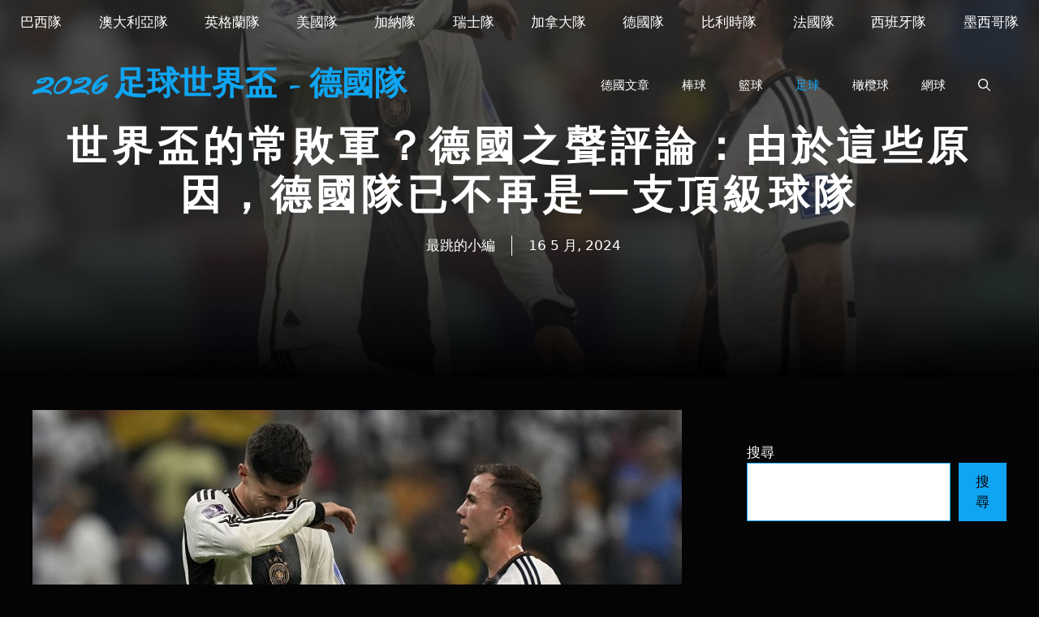

--- FILE ---
content_type: text/html; charset=UTF-8
request_url: https://xn--9csr5rb21c.live/%E4%B8%96%E7%95%8C%E7%9B%83%E7%9A%84%E5%B8%B8%E6%95%97%E8%BB%8D%EF%BC%9F%E5%BE%B7%E5%9C%8B%E4%B9%8B%E8%81%B2%E8%A9%95%E8%AB%96%EF%BC%9A%E7%94%B1%E6%96%BC%E9%80%99%E4%BA%9B%E5%8E%9F%E5%9B%A0%EF%BC%8C/
body_size: 22936
content:
<!DOCTYPE html>
<html dir="ltr" lang="zh-TW" prefix="og: https://ogp.me/ns#">
<head>
	<meta charset="UTF-8">
	<title>世界盃的常敗軍？德國之聲評論：由於這些原因，德國隊已不再是一支頂級球隊 - 2026 足球世界盃 - 德國隊</title>

		<!-- All in One SEO 4.9.2 - aioseo.com -->
	<meta name="description" content="跟在2018年俄羅斯世界杯的表現一樣，德國隊在本屆世界杯的小組賽中草草出局。盡管在周四以4-2擊敗了哥斯達黎加" />
	<meta name="robots" content="max-image-preview:large" />
	<meta name="author" content="最跳的小編"/>
	<meta name="google-site-verification" content="rwPROHPrmK01M2xnbDvBld1dbfwpqi7a07aoDm4yz_I" />
	<link rel="canonical" href="https://xn--9csr5rb21c.live/%e4%b8%96%e7%95%8c%e7%9b%83%e7%9a%84%e5%b8%b8%e6%95%97%e8%bb%8d%ef%bc%9f%e5%be%b7%e5%9c%8b%e4%b9%8b%e8%81%b2%e8%a9%95%e8%ab%96%ef%bc%9a%e7%94%b1%e6%96%bc%e9%80%99%e4%ba%9b%e5%8e%9f%e5%9b%a0%ef%bc%8c/" />
	<meta name="generator" content="All in One SEO (AIOSEO) 4.9.2" />
		<meta property="og:locale" content="zh_TW" />
		<meta property="og:site_name" content="2026 足球世界盃 - 德國隊 - 德國隊世界盃專區，彙整 2026 世界盃德國隊最新名單、比賽賽程、戰術調整與戰績分析，深入解析德國足球在世界盃的競爭力。" />
		<meta property="og:type" content="article" />
		<meta property="og:title" content="世界盃的常敗軍？德國之聲評論：由於這些原因，德國隊已不再是一支頂級球隊 - 2026 足球世界盃 - 德國隊" />
		<meta property="og:description" content="跟在2018年俄羅斯世界杯的表現一樣，德國隊在本屆世界杯的小組賽中草草出局。盡管在周四以4-2擊敗了哥斯達黎加" />
		<meta property="og:url" content="https://xn--9csr5rb21c.live/%e4%b8%96%e7%95%8c%e7%9b%83%e7%9a%84%e5%b8%b8%e6%95%97%e8%bb%8d%ef%bc%9f%e5%be%b7%e5%9c%8b%e4%b9%8b%e8%81%b2%e8%a9%95%e8%ab%96%ef%bc%9a%e7%94%b1%e6%96%bc%e9%80%99%e4%ba%9b%e5%8e%9f%e5%9b%a0%ef%bc%8c/" />
		<meta property="article:published_time" content="2024-05-16T05:35:46+00:00" />
		<meta property="article:modified_time" content="2024-05-16T05:35:48+00:00" />
		<meta name="twitter:card" content="summary_large_image" />
		<meta name="twitter:title" content="世界盃的常敗軍？德國之聲評論：由於這些原因，德國隊已不再是一支頂級球隊 - 2026 足球世界盃 - 德國隊" />
		<meta name="twitter:description" content="跟在2018年俄羅斯世界杯的表現一樣，德國隊在本屆世界杯的小組賽中草草出局。盡管在周四以4-2擊敗了哥斯達黎加" />
		<script type="application/ld+json" class="aioseo-schema">
			{"@context":"https:\/\/schema.org","@graph":[{"@type":"BlogPosting","@id":"https:\/\/xn--9csr5rb21c.live\/%e4%b8%96%e7%95%8c%e7%9b%83%e7%9a%84%e5%b8%b8%e6%95%97%e8%bb%8d%ef%bc%9f%e5%be%b7%e5%9c%8b%e4%b9%8b%e8%81%b2%e8%a9%95%e8%ab%96%ef%bc%9a%e7%94%b1%e6%96%bc%e9%80%99%e4%ba%9b%e5%8e%9f%e5%9b%a0%ef%bc%8c\/#blogposting","name":"\u4e16\u754c\u76c3\u7684\u5e38\u6557\u8ecd\uff1f\u5fb7\u570b\u4e4b\u8072\u8a55\u8ad6\uff1a\u7531\u65bc\u9019\u4e9b\u539f\u56e0\uff0c\u5fb7\u570b\u968a\u5df2\u4e0d\u518d\u662f\u4e00\u652f\u9802\u7d1a\u7403\u968a - 2026 \u8db3\u7403\u4e16\u754c\u76c3 - \u5fb7\u570b\u968a","headline":"\u4e16\u754c\u76c3\u7684\u5e38\u6557\u8ecd\uff1f\u5fb7\u570b\u4e4b\u8072\u8a55\u8ad6\uff1a\u7531\u65bc\u9019\u4e9b\u539f\u56e0\uff0c\u5fb7\u570b\u968a\u5df2\u4e0d\u518d\u662f\u4e00\u652f\u9802\u7d1a\u7403\u968a","author":{"@id":"https:\/\/xn--9csr5rb21c.live\/author\/ad0318min\/#author"},"publisher":{"@id":"https:\/\/xn--9csr5rb21c.live\/#organization"},"image":{"@type":"ImageObject","url":"https:\/\/xn--9csr5rb21c.live\/wp-content\/uploads\/2024\/05\/20221203-102458_U720_M814488_6a47.jpg","width":800,"height":533},"datePublished":"2024-05-16T13:35:46+08:00","dateModified":"2024-05-16T13:35:48+08:00","inLanguage":"zh-TW","mainEntityOfPage":{"@id":"https:\/\/xn--9csr5rb21c.live\/%e4%b8%96%e7%95%8c%e7%9b%83%e7%9a%84%e5%b8%b8%e6%95%97%e8%bb%8d%ef%bc%9f%e5%be%b7%e5%9c%8b%e4%b9%8b%e8%81%b2%e8%a9%95%e8%ab%96%ef%bc%9a%e7%94%b1%e6%96%bc%e9%80%99%e4%ba%9b%e5%8e%9f%e5%9b%a0%ef%bc%8c\/#webpage"},"isPartOf":{"@id":"https:\/\/xn--9csr5rb21c.live\/%e4%b8%96%e7%95%8c%e7%9b%83%e7%9a%84%e5%b8%b8%e6%95%97%e8%bb%8d%ef%bc%9f%e5%be%b7%e5%9c%8b%e4%b9%8b%e8%81%b2%e8%a9%95%e8%ab%96%ef%bc%9a%e7%94%b1%e6%96%bc%e9%80%99%e4%ba%9b%e5%8e%9f%e5%9b%a0%ef%bc%8c\/#webpage"},"articleSection":"\u8db3\u7403"},{"@type":"BreadcrumbList","@id":"https:\/\/xn--9csr5rb21c.live\/%e4%b8%96%e7%95%8c%e7%9b%83%e7%9a%84%e5%b8%b8%e6%95%97%e8%bb%8d%ef%bc%9f%e5%be%b7%e5%9c%8b%e4%b9%8b%e8%81%b2%e8%a9%95%e8%ab%96%ef%bc%9a%e7%94%b1%e6%96%bc%e9%80%99%e4%ba%9b%e5%8e%9f%e5%9b%a0%ef%bc%8c\/#breadcrumblist","itemListElement":[{"@type":"ListItem","@id":"https:\/\/xn--9csr5rb21c.live#listItem","position":1,"name":"\u4e3b\u9801","item":"https:\/\/xn--9csr5rb21c.live","nextItem":{"@type":"ListItem","@id":"https:\/\/xn--9csr5rb21c.live\/category\/soccer\/#listItem","name":"\u8db3\u7403"}},{"@type":"ListItem","@id":"https:\/\/xn--9csr5rb21c.live\/category\/soccer\/#listItem","position":2,"name":"\u8db3\u7403","item":"https:\/\/xn--9csr5rb21c.live\/category\/soccer\/","nextItem":{"@type":"ListItem","@id":"https:\/\/xn--9csr5rb21c.live\/%e4%b8%96%e7%95%8c%e7%9b%83%e7%9a%84%e5%b8%b8%e6%95%97%e8%bb%8d%ef%bc%9f%e5%be%b7%e5%9c%8b%e4%b9%8b%e8%81%b2%e8%a9%95%e8%ab%96%ef%bc%9a%e7%94%b1%e6%96%bc%e9%80%99%e4%ba%9b%e5%8e%9f%e5%9b%a0%ef%bc%8c\/#listItem","name":"\u4e16\u754c\u76c3\u7684\u5e38\u6557\u8ecd\uff1f\u5fb7\u570b\u4e4b\u8072\u8a55\u8ad6\uff1a\u7531\u65bc\u9019\u4e9b\u539f\u56e0\uff0c\u5fb7\u570b\u968a\u5df2\u4e0d\u518d\u662f\u4e00\u652f\u9802\u7d1a\u7403\u968a"},"previousItem":{"@type":"ListItem","@id":"https:\/\/xn--9csr5rb21c.live#listItem","name":"\u4e3b\u9801"}},{"@type":"ListItem","@id":"https:\/\/xn--9csr5rb21c.live\/%e4%b8%96%e7%95%8c%e7%9b%83%e7%9a%84%e5%b8%b8%e6%95%97%e8%bb%8d%ef%bc%9f%e5%be%b7%e5%9c%8b%e4%b9%8b%e8%81%b2%e8%a9%95%e8%ab%96%ef%bc%9a%e7%94%b1%e6%96%bc%e9%80%99%e4%ba%9b%e5%8e%9f%e5%9b%a0%ef%bc%8c\/#listItem","position":3,"name":"\u4e16\u754c\u76c3\u7684\u5e38\u6557\u8ecd\uff1f\u5fb7\u570b\u4e4b\u8072\u8a55\u8ad6\uff1a\u7531\u65bc\u9019\u4e9b\u539f\u56e0\uff0c\u5fb7\u570b\u968a\u5df2\u4e0d\u518d\u662f\u4e00\u652f\u9802\u7d1a\u7403\u968a","previousItem":{"@type":"ListItem","@id":"https:\/\/xn--9csr5rb21c.live\/category\/soccer\/#listItem","name":"\u8db3\u7403"}}]},{"@type":"Organization","@id":"https:\/\/xn--9csr5rb21c.live\/#organization","name":"2026 \u8db3\u7403\u4e16\u754c\u76c3 - \u5fb7\u570b\u968a","description":"\u5fb7\u570b\u968a\u4e16\u754c\u76c3\u5c08\u5340\uff0c\u5f59\u6574 2026 \u4e16\u754c\u76c3\u5fb7\u570b\u968a\u6700\u65b0\u540d\u55ae\u3001\u6bd4\u8cfd\u8cfd\u7a0b\u3001\u6230\u8853\u8abf\u6574\u8207\u6230\u7e3e\u5206\u6790\uff0c\u6df1\u5165\u89e3\u6790\u5fb7\u570b\u8db3\u7403\u5728\u4e16\u754c\u76c3\u7684\u7af6\u722d\u529b\u3002","url":"https:\/\/xn--9csr5rb21c.live\/"},{"@type":"Person","@id":"https:\/\/xn--9csr5rb21c.live\/author\/ad0318min\/#author","url":"https:\/\/xn--9csr5rb21c.live\/author\/ad0318min\/","name":"\u6700\u8df3\u7684\u5c0f\u7de8","image":{"@type":"ImageObject","@id":"https:\/\/xn--9csr5rb21c.live\/%e4%b8%96%e7%95%8c%e7%9b%83%e7%9a%84%e5%b8%b8%e6%95%97%e8%bb%8d%ef%bc%9f%e5%be%b7%e5%9c%8b%e4%b9%8b%e8%81%b2%e8%a9%95%e8%ab%96%ef%bc%9a%e7%94%b1%e6%96%bc%e9%80%99%e4%ba%9b%e5%8e%9f%e5%9b%a0%ef%bc%8c\/#authorImage","url":"https:\/\/secure.gravatar.com\/avatar\/af9039db4eb5943e14ea1b9d4c8b7c7e8c4922526ec319314ba3807e4da0de69?s=96&d=mm&r=g","width":96,"height":96,"caption":"\u6700\u8df3\u7684\u5c0f\u7de8"}},{"@type":"WebPage","@id":"https:\/\/xn--9csr5rb21c.live\/%e4%b8%96%e7%95%8c%e7%9b%83%e7%9a%84%e5%b8%b8%e6%95%97%e8%bb%8d%ef%bc%9f%e5%be%b7%e5%9c%8b%e4%b9%8b%e8%81%b2%e8%a9%95%e8%ab%96%ef%bc%9a%e7%94%b1%e6%96%bc%e9%80%99%e4%ba%9b%e5%8e%9f%e5%9b%a0%ef%bc%8c\/#webpage","url":"https:\/\/xn--9csr5rb21c.live\/%e4%b8%96%e7%95%8c%e7%9b%83%e7%9a%84%e5%b8%b8%e6%95%97%e8%bb%8d%ef%bc%9f%e5%be%b7%e5%9c%8b%e4%b9%8b%e8%81%b2%e8%a9%95%e8%ab%96%ef%bc%9a%e7%94%b1%e6%96%bc%e9%80%99%e4%ba%9b%e5%8e%9f%e5%9b%a0%ef%bc%8c\/","name":"\u4e16\u754c\u76c3\u7684\u5e38\u6557\u8ecd\uff1f\u5fb7\u570b\u4e4b\u8072\u8a55\u8ad6\uff1a\u7531\u65bc\u9019\u4e9b\u539f\u56e0\uff0c\u5fb7\u570b\u968a\u5df2\u4e0d\u518d\u662f\u4e00\u652f\u9802\u7d1a\u7403\u968a - 2026 \u8db3\u7403\u4e16\u754c\u76c3 - \u5fb7\u570b\u968a","description":"\u8ddf\u57282018\u5e74\u4fc4\u7f85\u65af\u4e16\u754c\u676f\u7684\u8868\u73fe\u4e00\u6a23\uff0c\u5fb7\u570b\u968a\u5728\u672c\u5c46\u4e16\u754c\u676f\u7684\u5c0f\u7d44\u8cfd\u4e2d\u8349\u8349\u51fa\u5c40\u3002\u76e1\u7ba1\u5728\u5468\u56db\u4ee54-2\u64ca\u6557\u4e86\u54e5\u65af\u9054\u9ece\u52a0","inLanguage":"zh-TW","isPartOf":{"@id":"https:\/\/xn--9csr5rb21c.live\/#website"},"breadcrumb":{"@id":"https:\/\/xn--9csr5rb21c.live\/%e4%b8%96%e7%95%8c%e7%9b%83%e7%9a%84%e5%b8%b8%e6%95%97%e8%bb%8d%ef%bc%9f%e5%be%b7%e5%9c%8b%e4%b9%8b%e8%81%b2%e8%a9%95%e8%ab%96%ef%bc%9a%e7%94%b1%e6%96%bc%e9%80%99%e4%ba%9b%e5%8e%9f%e5%9b%a0%ef%bc%8c\/#breadcrumblist"},"author":{"@id":"https:\/\/xn--9csr5rb21c.live\/author\/ad0318min\/#author"},"creator":{"@id":"https:\/\/xn--9csr5rb21c.live\/author\/ad0318min\/#author"},"image":{"@type":"ImageObject","url":"https:\/\/xn--9csr5rb21c.live\/wp-content\/uploads\/2024\/05\/20221203-102458_U720_M814488_6a47.jpg","@id":"https:\/\/xn--9csr5rb21c.live\/%e4%b8%96%e7%95%8c%e7%9b%83%e7%9a%84%e5%b8%b8%e6%95%97%e8%bb%8d%ef%bc%9f%e5%be%b7%e5%9c%8b%e4%b9%8b%e8%81%b2%e8%a9%95%e8%ab%96%ef%bc%9a%e7%94%b1%e6%96%bc%e9%80%99%e4%ba%9b%e5%8e%9f%e5%9b%a0%ef%bc%8c\/#mainImage","width":800,"height":533},"primaryImageOfPage":{"@id":"https:\/\/xn--9csr5rb21c.live\/%e4%b8%96%e7%95%8c%e7%9b%83%e7%9a%84%e5%b8%b8%e6%95%97%e8%bb%8d%ef%bc%9f%e5%be%b7%e5%9c%8b%e4%b9%8b%e8%81%b2%e8%a9%95%e8%ab%96%ef%bc%9a%e7%94%b1%e6%96%bc%e9%80%99%e4%ba%9b%e5%8e%9f%e5%9b%a0%ef%bc%8c\/#mainImage"},"datePublished":"2024-05-16T13:35:46+08:00","dateModified":"2024-05-16T13:35:48+08:00"},{"@type":"WebSite","@id":"https:\/\/xn--9csr5rb21c.live\/#website","url":"https:\/\/xn--9csr5rb21c.live\/","name":"\u6fb3\u5927\u5229\u4e9e\u968a","description":"\u5fb7\u570b\u968a\u4e16\u754c\u76c3\u5c08\u5340\uff0c\u5f59\u6574 2026 \u4e16\u754c\u76c3\u5fb7\u570b\u968a\u6700\u65b0\u540d\u55ae\u3001\u6bd4\u8cfd\u8cfd\u7a0b\u3001\u6230\u8853\u8abf\u6574\u8207\u6230\u7e3e\u5206\u6790\uff0c\u6df1\u5165\u89e3\u6790\u5fb7\u570b\u8db3\u7403\u5728\u4e16\u754c\u76c3\u7684\u7af6\u722d\u529b\u3002","inLanguage":"zh-TW","publisher":{"@id":"https:\/\/xn--9csr5rb21c.live\/#organization"}}]}
		</script>
		<!-- All in One SEO -->

<meta name="viewport" content="width=device-width, initial-scale=1"><link rel='dns-prefetch' href='//stats.wp.com' />
<link href='https://fonts.gstatic.com' crossorigin rel='preconnect' />
<link href='https://fonts.googleapis.com' crossorigin rel='preconnect' />
<link rel="alternate" type="application/rss+xml" title="訂閱《2026 足球世界盃 - 德國隊》&raquo; 資訊提供" href="https://xn--9csr5rb21c.live/feed/" />
<link rel="alternate" title="oEmbed (JSON)" type="application/json+oembed" href="https://xn--9csr5rb21c.live/wp-json/oembed/1.0/embed?url=https%3A%2F%2Fxn--9csr5rb21c.live%2F%25e4%25b8%2596%25e7%2595%258c%25e7%259b%2583%25e7%259a%2584%25e5%25b8%25b8%25e6%2595%2597%25e8%25bb%258d%25ef%25bc%259f%25e5%25be%25b7%25e5%259c%258b%25e4%25b9%258b%25e8%2581%25b2%25e8%25a9%2595%25e8%25ab%2596%25ef%25bc%259a%25e7%2594%25b1%25e6%2596%25bc%25e9%2580%2599%25e4%25ba%259b%25e5%258e%259f%25e5%259b%25a0%25ef%25bc%258c%2F" />
<link rel="alternate" title="oEmbed (XML)" type="text/xml+oembed" href="https://xn--9csr5rb21c.live/wp-json/oembed/1.0/embed?url=https%3A%2F%2Fxn--9csr5rb21c.live%2F%25e4%25b8%2596%25e7%2595%258c%25e7%259b%2583%25e7%259a%2584%25e5%25b8%25b8%25e6%2595%2597%25e8%25bb%258d%25ef%25bc%259f%25e5%25be%25b7%25e5%259c%258b%25e4%25b9%258b%25e8%2581%25b2%25e8%25a9%2595%25e8%25ab%2596%25ef%25bc%259a%25e7%2594%25b1%25e6%2596%25bc%25e9%2580%2599%25e4%25ba%259b%25e5%258e%259f%25e5%259b%25a0%25ef%25bc%258c%2F&#038;format=xml" />
		<!-- This site uses the Google Analytics by MonsterInsights plugin v9.11.1 - Using Analytics tracking - https://www.monsterinsights.com/ -->
		<!-- Note: MonsterInsights is not currently configured on this site. The site owner needs to authenticate with Google Analytics in the MonsterInsights settings panel. -->
					<!-- No tracking code set -->
				<!-- / Google Analytics by MonsterInsights -->
		<style id='wp-img-auto-sizes-contain-inline-css'>
img:is([sizes=auto i],[sizes^="auto," i]){contain-intrinsic-size:3000px 1500px}
/*# sourceURL=wp-img-auto-sizes-contain-inline-css */
</style>
<style id='wp-emoji-styles-inline-css'>

	img.wp-smiley, img.emoji {
		display: inline !important;
		border: none !important;
		box-shadow: none !important;
		height: 1em !important;
		width: 1em !important;
		margin: 0 0.07em !important;
		vertical-align: -0.1em !important;
		background: none !important;
		padding: 0 !important;
	}
/*# sourceURL=wp-emoji-styles-inline-css */
</style>
<style id='wp-block-library-inline-css'>
:root{--wp-block-synced-color:#7a00df;--wp-block-synced-color--rgb:122,0,223;--wp-bound-block-color:var(--wp-block-synced-color);--wp-editor-canvas-background:#ddd;--wp-admin-theme-color:#007cba;--wp-admin-theme-color--rgb:0,124,186;--wp-admin-theme-color-darker-10:#006ba1;--wp-admin-theme-color-darker-10--rgb:0,107,160.5;--wp-admin-theme-color-darker-20:#005a87;--wp-admin-theme-color-darker-20--rgb:0,90,135;--wp-admin-border-width-focus:2px}@media (min-resolution:192dpi){:root{--wp-admin-border-width-focus:1.5px}}.wp-element-button{cursor:pointer}:root .has-very-light-gray-background-color{background-color:#eee}:root .has-very-dark-gray-background-color{background-color:#313131}:root .has-very-light-gray-color{color:#eee}:root .has-very-dark-gray-color{color:#313131}:root .has-vivid-green-cyan-to-vivid-cyan-blue-gradient-background{background:linear-gradient(135deg,#00d084,#0693e3)}:root .has-purple-crush-gradient-background{background:linear-gradient(135deg,#34e2e4,#4721fb 50%,#ab1dfe)}:root .has-hazy-dawn-gradient-background{background:linear-gradient(135deg,#faaca8,#dad0ec)}:root .has-subdued-olive-gradient-background{background:linear-gradient(135deg,#fafae1,#67a671)}:root .has-atomic-cream-gradient-background{background:linear-gradient(135deg,#fdd79a,#004a59)}:root .has-nightshade-gradient-background{background:linear-gradient(135deg,#330968,#31cdcf)}:root .has-midnight-gradient-background{background:linear-gradient(135deg,#020381,#2874fc)}:root{--wp--preset--font-size--normal:16px;--wp--preset--font-size--huge:42px}.has-regular-font-size{font-size:1em}.has-larger-font-size{font-size:2.625em}.has-normal-font-size{font-size:var(--wp--preset--font-size--normal)}.has-huge-font-size{font-size:var(--wp--preset--font-size--huge)}.has-text-align-center{text-align:center}.has-text-align-left{text-align:left}.has-text-align-right{text-align:right}.has-fit-text{white-space:nowrap!important}#end-resizable-editor-section{display:none}.aligncenter{clear:both}.items-justified-left{justify-content:flex-start}.items-justified-center{justify-content:center}.items-justified-right{justify-content:flex-end}.items-justified-space-between{justify-content:space-between}.screen-reader-text{border:0;clip-path:inset(50%);height:1px;margin:-1px;overflow:hidden;padding:0;position:absolute;width:1px;word-wrap:normal!important}.screen-reader-text:focus{background-color:#ddd;clip-path:none;color:#444;display:block;font-size:1em;height:auto;left:5px;line-height:normal;padding:15px 23px 14px;text-decoration:none;top:5px;width:auto;z-index:100000}html :where(.has-border-color){border-style:solid}html :where([style*=border-top-color]){border-top-style:solid}html :where([style*=border-right-color]){border-right-style:solid}html :where([style*=border-bottom-color]){border-bottom-style:solid}html :where([style*=border-left-color]){border-left-style:solid}html :where([style*=border-width]){border-style:solid}html :where([style*=border-top-width]){border-top-style:solid}html :where([style*=border-right-width]){border-right-style:solid}html :where([style*=border-bottom-width]){border-bottom-style:solid}html :where([style*=border-left-width]){border-left-style:solid}html :where(img[class*=wp-image-]){height:auto;max-width:100%}:where(figure){margin:0 0 1em}html :where(.is-position-sticky){--wp-admin--admin-bar--position-offset:var(--wp-admin--admin-bar--height,0px)}@media screen and (max-width:600px){html :where(.is-position-sticky){--wp-admin--admin-bar--position-offset:0px}}

/*# sourceURL=wp-block-library-inline-css */
</style><style id='wp-block-categories-inline-css'>
.wp-block-categories{box-sizing:border-box}.wp-block-categories.alignleft{margin-right:2em}.wp-block-categories.alignright{margin-left:2em}.wp-block-categories.wp-block-categories-dropdown.aligncenter{text-align:center}.wp-block-categories .wp-block-categories__label{display:block;width:100%}
/*# sourceURL=https://xn--9csr5rb21c.live/wp-includes/blocks/categories/style.min.css */
</style>
<style id='wp-block-heading-inline-css'>
h1:where(.wp-block-heading).has-background,h2:where(.wp-block-heading).has-background,h3:where(.wp-block-heading).has-background,h4:where(.wp-block-heading).has-background,h5:where(.wp-block-heading).has-background,h6:where(.wp-block-heading).has-background{padding:1.25em 2.375em}h1.has-text-align-left[style*=writing-mode]:where([style*=vertical-lr]),h1.has-text-align-right[style*=writing-mode]:where([style*=vertical-rl]),h2.has-text-align-left[style*=writing-mode]:where([style*=vertical-lr]),h2.has-text-align-right[style*=writing-mode]:where([style*=vertical-rl]),h3.has-text-align-left[style*=writing-mode]:where([style*=vertical-lr]),h3.has-text-align-right[style*=writing-mode]:where([style*=vertical-rl]),h4.has-text-align-left[style*=writing-mode]:where([style*=vertical-lr]),h4.has-text-align-right[style*=writing-mode]:where([style*=vertical-rl]),h5.has-text-align-left[style*=writing-mode]:where([style*=vertical-lr]),h5.has-text-align-right[style*=writing-mode]:where([style*=vertical-rl]),h6.has-text-align-left[style*=writing-mode]:where([style*=vertical-lr]),h6.has-text-align-right[style*=writing-mode]:where([style*=vertical-rl]){rotate:180deg}
/*# sourceURL=https://xn--9csr5rb21c.live/wp-includes/blocks/heading/style.min.css */
</style>
<style id='wp-block-image-inline-css'>
.wp-block-image>a,.wp-block-image>figure>a{display:inline-block}.wp-block-image img{box-sizing:border-box;height:auto;max-width:100%;vertical-align:bottom}@media not (prefers-reduced-motion){.wp-block-image img.hide{visibility:hidden}.wp-block-image img.show{animation:show-content-image .4s}}.wp-block-image[style*=border-radius] img,.wp-block-image[style*=border-radius]>a{border-radius:inherit}.wp-block-image.has-custom-border img{box-sizing:border-box}.wp-block-image.aligncenter{text-align:center}.wp-block-image.alignfull>a,.wp-block-image.alignwide>a{width:100%}.wp-block-image.alignfull img,.wp-block-image.alignwide img{height:auto;width:100%}.wp-block-image .aligncenter,.wp-block-image .alignleft,.wp-block-image .alignright,.wp-block-image.aligncenter,.wp-block-image.alignleft,.wp-block-image.alignright{display:table}.wp-block-image .aligncenter>figcaption,.wp-block-image .alignleft>figcaption,.wp-block-image .alignright>figcaption,.wp-block-image.aligncenter>figcaption,.wp-block-image.alignleft>figcaption,.wp-block-image.alignright>figcaption{caption-side:bottom;display:table-caption}.wp-block-image .alignleft{float:left;margin:.5em 1em .5em 0}.wp-block-image .alignright{float:right;margin:.5em 0 .5em 1em}.wp-block-image .aligncenter{margin-left:auto;margin-right:auto}.wp-block-image :where(figcaption){margin-bottom:1em;margin-top:.5em}.wp-block-image.is-style-circle-mask img{border-radius:9999px}@supports ((-webkit-mask-image:none) or (mask-image:none)) or (-webkit-mask-image:none){.wp-block-image.is-style-circle-mask img{border-radius:0;-webkit-mask-image:url('data:image/svg+xml;utf8,<svg viewBox="0 0 100 100" xmlns="http://www.w3.org/2000/svg"><circle cx="50" cy="50" r="50"/></svg>');mask-image:url('data:image/svg+xml;utf8,<svg viewBox="0 0 100 100" xmlns="http://www.w3.org/2000/svg"><circle cx="50" cy="50" r="50"/></svg>');mask-mode:alpha;-webkit-mask-position:center;mask-position:center;-webkit-mask-repeat:no-repeat;mask-repeat:no-repeat;-webkit-mask-size:contain;mask-size:contain}}:root :where(.wp-block-image.is-style-rounded img,.wp-block-image .is-style-rounded img){border-radius:9999px}.wp-block-image figure{margin:0}.wp-lightbox-container{display:flex;flex-direction:column;position:relative}.wp-lightbox-container img{cursor:zoom-in}.wp-lightbox-container img:hover+button{opacity:1}.wp-lightbox-container button{align-items:center;backdrop-filter:blur(16px) saturate(180%);background-color:#5a5a5a40;border:none;border-radius:4px;cursor:zoom-in;display:flex;height:20px;justify-content:center;opacity:0;padding:0;position:absolute;right:16px;text-align:center;top:16px;width:20px;z-index:100}@media not (prefers-reduced-motion){.wp-lightbox-container button{transition:opacity .2s ease}}.wp-lightbox-container button:focus-visible{outline:3px auto #5a5a5a40;outline:3px auto -webkit-focus-ring-color;outline-offset:3px}.wp-lightbox-container button:hover{cursor:pointer;opacity:1}.wp-lightbox-container button:focus{opacity:1}.wp-lightbox-container button:focus,.wp-lightbox-container button:hover,.wp-lightbox-container button:not(:hover):not(:active):not(.has-background){background-color:#5a5a5a40;border:none}.wp-lightbox-overlay{box-sizing:border-box;cursor:zoom-out;height:100vh;left:0;overflow:hidden;position:fixed;top:0;visibility:hidden;width:100%;z-index:100000}.wp-lightbox-overlay .close-button{align-items:center;cursor:pointer;display:flex;justify-content:center;min-height:40px;min-width:40px;padding:0;position:absolute;right:calc(env(safe-area-inset-right) + 16px);top:calc(env(safe-area-inset-top) + 16px);z-index:5000000}.wp-lightbox-overlay .close-button:focus,.wp-lightbox-overlay .close-button:hover,.wp-lightbox-overlay .close-button:not(:hover):not(:active):not(.has-background){background:none;border:none}.wp-lightbox-overlay .lightbox-image-container{height:var(--wp--lightbox-container-height);left:50%;overflow:hidden;position:absolute;top:50%;transform:translate(-50%,-50%);transform-origin:top left;width:var(--wp--lightbox-container-width);z-index:9999999999}.wp-lightbox-overlay .wp-block-image{align-items:center;box-sizing:border-box;display:flex;height:100%;justify-content:center;margin:0;position:relative;transform-origin:0 0;width:100%;z-index:3000000}.wp-lightbox-overlay .wp-block-image img{height:var(--wp--lightbox-image-height);min-height:var(--wp--lightbox-image-height);min-width:var(--wp--lightbox-image-width);width:var(--wp--lightbox-image-width)}.wp-lightbox-overlay .wp-block-image figcaption{display:none}.wp-lightbox-overlay button{background:none;border:none}.wp-lightbox-overlay .scrim{background-color:#fff;height:100%;opacity:.9;position:absolute;width:100%;z-index:2000000}.wp-lightbox-overlay.active{visibility:visible}@media not (prefers-reduced-motion){.wp-lightbox-overlay.active{animation:turn-on-visibility .25s both}.wp-lightbox-overlay.active img{animation:turn-on-visibility .35s both}.wp-lightbox-overlay.show-closing-animation:not(.active){animation:turn-off-visibility .35s both}.wp-lightbox-overlay.show-closing-animation:not(.active) img{animation:turn-off-visibility .25s both}.wp-lightbox-overlay.zoom.active{animation:none;opacity:1;visibility:visible}.wp-lightbox-overlay.zoom.active .lightbox-image-container{animation:lightbox-zoom-in .4s}.wp-lightbox-overlay.zoom.active .lightbox-image-container img{animation:none}.wp-lightbox-overlay.zoom.active .scrim{animation:turn-on-visibility .4s forwards}.wp-lightbox-overlay.zoom.show-closing-animation:not(.active){animation:none}.wp-lightbox-overlay.zoom.show-closing-animation:not(.active) .lightbox-image-container{animation:lightbox-zoom-out .4s}.wp-lightbox-overlay.zoom.show-closing-animation:not(.active) .lightbox-image-container img{animation:none}.wp-lightbox-overlay.zoom.show-closing-animation:not(.active) .scrim{animation:turn-off-visibility .4s forwards}}@keyframes show-content-image{0%{visibility:hidden}99%{visibility:hidden}to{visibility:visible}}@keyframes turn-on-visibility{0%{opacity:0}to{opacity:1}}@keyframes turn-off-visibility{0%{opacity:1;visibility:visible}99%{opacity:0;visibility:visible}to{opacity:0;visibility:hidden}}@keyframes lightbox-zoom-in{0%{transform:translate(calc((-100vw + var(--wp--lightbox-scrollbar-width))/2 + var(--wp--lightbox-initial-left-position)),calc(-50vh + var(--wp--lightbox-initial-top-position))) scale(var(--wp--lightbox-scale))}to{transform:translate(-50%,-50%) scale(1)}}@keyframes lightbox-zoom-out{0%{transform:translate(-50%,-50%) scale(1);visibility:visible}99%{visibility:visible}to{transform:translate(calc((-100vw + var(--wp--lightbox-scrollbar-width))/2 + var(--wp--lightbox-initial-left-position)),calc(-50vh + var(--wp--lightbox-initial-top-position))) scale(var(--wp--lightbox-scale));visibility:hidden}}
/*# sourceURL=https://xn--9csr5rb21c.live/wp-includes/blocks/image/style.min.css */
</style>
<style id='wp-block-latest-posts-inline-css'>
.wp-block-latest-posts{box-sizing:border-box}.wp-block-latest-posts.alignleft{margin-right:2em}.wp-block-latest-posts.alignright{margin-left:2em}.wp-block-latest-posts.wp-block-latest-posts__list{list-style:none}.wp-block-latest-posts.wp-block-latest-posts__list li{clear:both;overflow-wrap:break-word}.wp-block-latest-posts.is-grid{display:flex;flex-wrap:wrap}.wp-block-latest-posts.is-grid li{margin:0 1.25em 1.25em 0;width:100%}@media (min-width:600px){.wp-block-latest-posts.columns-2 li{width:calc(50% - .625em)}.wp-block-latest-posts.columns-2 li:nth-child(2n){margin-right:0}.wp-block-latest-posts.columns-3 li{width:calc(33.33333% - .83333em)}.wp-block-latest-posts.columns-3 li:nth-child(3n){margin-right:0}.wp-block-latest-posts.columns-4 li{width:calc(25% - .9375em)}.wp-block-latest-posts.columns-4 li:nth-child(4n){margin-right:0}.wp-block-latest-posts.columns-5 li{width:calc(20% - 1em)}.wp-block-latest-posts.columns-5 li:nth-child(5n){margin-right:0}.wp-block-latest-posts.columns-6 li{width:calc(16.66667% - 1.04167em)}.wp-block-latest-posts.columns-6 li:nth-child(6n){margin-right:0}}:root :where(.wp-block-latest-posts.is-grid){padding:0}:root :where(.wp-block-latest-posts.wp-block-latest-posts__list){padding-left:0}.wp-block-latest-posts__post-author,.wp-block-latest-posts__post-date{display:block;font-size:.8125em}.wp-block-latest-posts__post-excerpt,.wp-block-latest-posts__post-full-content{margin-bottom:1em;margin-top:.5em}.wp-block-latest-posts__featured-image a{display:inline-block}.wp-block-latest-posts__featured-image img{height:auto;max-width:100%;width:auto}.wp-block-latest-posts__featured-image.alignleft{float:left;margin-right:1em}.wp-block-latest-posts__featured-image.alignright{float:right;margin-left:1em}.wp-block-latest-posts__featured-image.aligncenter{margin-bottom:1em;text-align:center}
/*# sourceURL=https://xn--9csr5rb21c.live/wp-includes/blocks/latest-posts/style.min.css */
</style>
<style id='wp-block-search-inline-css'>
.wp-block-search__button{margin-left:10px;word-break:normal}.wp-block-search__button.has-icon{line-height:0}.wp-block-search__button svg{height:1.25em;min-height:24px;min-width:24px;width:1.25em;fill:currentColor;vertical-align:text-bottom}:where(.wp-block-search__button){border:1px solid #ccc;padding:6px 10px}.wp-block-search__inside-wrapper{display:flex;flex:auto;flex-wrap:nowrap;max-width:100%}.wp-block-search__label{width:100%}.wp-block-search.wp-block-search__button-only .wp-block-search__button{box-sizing:border-box;display:flex;flex-shrink:0;justify-content:center;margin-left:0;max-width:100%}.wp-block-search.wp-block-search__button-only .wp-block-search__inside-wrapper{min-width:0!important;transition-property:width}.wp-block-search.wp-block-search__button-only .wp-block-search__input{flex-basis:100%;transition-duration:.3s}.wp-block-search.wp-block-search__button-only.wp-block-search__searchfield-hidden,.wp-block-search.wp-block-search__button-only.wp-block-search__searchfield-hidden .wp-block-search__inside-wrapper{overflow:hidden}.wp-block-search.wp-block-search__button-only.wp-block-search__searchfield-hidden .wp-block-search__input{border-left-width:0!important;border-right-width:0!important;flex-basis:0;flex-grow:0;margin:0;min-width:0!important;padding-left:0!important;padding-right:0!important;width:0!important}:where(.wp-block-search__input){appearance:none;border:1px solid #949494;flex-grow:1;font-family:inherit;font-size:inherit;font-style:inherit;font-weight:inherit;letter-spacing:inherit;line-height:inherit;margin-left:0;margin-right:0;min-width:3rem;padding:8px;text-decoration:unset!important;text-transform:inherit}:where(.wp-block-search__button-inside .wp-block-search__inside-wrapper){background-color:#fff;border:1px solid #949494;box-sizing:border-box;padding:4px}:where(.wp-block-search__button-inside .wp-block-search__inside-wrapper) .wp-block-search__input{border:none;border-radius:0;padding:0 4px}:where(.wp-block-search__button-inside .wp-block-search__inside-wrapper) .wp-block-search__input:focus{outline:none}:where(.wp-block-search__button-inside .wp-block-search__inside-wrapper) :where(.wp-block-search__button){padding:4px 8px}.wp-block-search.aligncenter .wp-block-search__inside-wrapper{margin:auto}.wp-block[data-align=right] .wp-block-search.wp-block-search__button-only .wp-block-search__inside-wrapper{float:right}
/*# sourceURL=https://xn--9csr5rb21c.live/wp-includes/blocks/search/style.min.css */
</style>
<style id='wp-block-group-inline-css'>
.wp-block-group{box-sizing:border-box}:where(.wp-block-group.wp-block-group-is-layout-constrained){position:relative}
/*# sourceURL=https://xn--9csr5rb21c.live/wp-includes/blocks/group/style.min.css */
</style>
<style id='wp-block-paragraph-inline-css'>
.is-small-text{font-size:.875em}.is-regular-text{font-size:1em}.is-large-text{font-size:2.25em}.is-larger-text{font-size:3em}.has-drop-cap:not(:focus):first-letter{float:left;font-size:8.4em;font-style:normal;font-weight:100;line-height:.68;margin:.05em .1em 0 0;text-transform:uppercase}body.rtl .has-drop-cap:not(:focus):first-letter{float:none;margin-left:.1em}p.has-drop-cap.has-background{overflow:hidden}:root :where(p.has-background){padding:1.25em 2.375em}:where(p.has-text-color:not(.has-link-color)) a{color:inherit}p.has-text-align-left[style*="writing-mode:vertical-lr"],p.has-text-align-right[style*="writing-mode:vertical-rl"]{rotate:180deg}
/*# sourceURL=https://xn--9csr5rb21c.live/wp-includes/blocks/paragraph/style.min.css */
</style>
<style id='global-styles-inline-css'>
:root{--wp--preset--aspect-ratio--square: 1;--wp--preset--aspect-ratio--4-3: 4/3;--wp--preset--aspect-ratio--3-4: 3/4;--wp--preset--aspect-ratio--3-2: 3/2;--wp--preset--aspect-ratio--2-3: 2/3;--wp--preset--aspect-ratio--16-9: 16/9;--wp--preset--aspect-ratio--9-16: 9/16;--wp--preset--color--black: #000000;--wp--preset--color--cyan-bluish-gray: #abb8c3;--wp--preset--color--white: #ffffff;--wp--preset--color--pale-pink: #f78da7;--wp--preset--color--vivid-red: #cf2e2e;--wp--preset--color--luminous-vivid-orange: #ff6900;--wp--preset--color--luminous-vivid-amber: #fcb900;--wp--preset--color--light-green-cyan: #7bdcb5;--wp--preset--color--vivid-green-cyan: #00d084;--wp--preset--color--pale-cyan-blue: #8ed1fc;--wp--preset--color--vivid-cyan-blue: #0693e3;--wp--preset--color--vivid-purple: #9b51e0;--wp--preset--color--contrast: var(--contrast);--wp--preset--color--contrast-2: var(--contrast-2);--wp--preset--color--contrast-3: var(--contrast-3);--wp--preset--color--base: var(--base);--wp--preset--color--base-2: var(--base-2);--wp--preset--color--base-3: var(--base-3);--wp--preset--color--accent: var(--accent);--wp--preset--gradient--vivid-cyan-blue-to-vivid-purple: linear-gradient(135deg,rgb(6,147,227) 0%,rgb(155,81,224) 100%);--wp--preset--gradient--light-green-cyan-to-vivid-green-cyan: linear-gradient(135deg,rgb(122,220,180) 0%,rgb(0,208,130) 100%);--wp--preset--gradient--luminous-vivid-amber-to-luminous-vivid-orange: linear-gradient(135deg,rgb(252,185,0) 0%,rgb(255,105,0) 100%);--wp--preset--gradient--luminous-vivid-orange-to-vivid-red: linear-gradient(135deg,rgb(255,105,0) 0%,rgb(207,46,46) 100%);--wp--preset--gradient--very-light-gray-to-cyan-bluish-gray: linear-gradient(135deg,rgb(238,238,238) 0%,rgb(169,184,195) 100%);--wp--preset--gradient--cool-to-warm-spectrum: linear-gradient(135deg,rgb(74,234,220) 0%,rgb(151,120,209) 20%,rgb(207,42,186) 40%,rgb(238,44,130) 60%,rgb(251,105,98) 80%,rgb(254,248,76) 100%);--wp--preset--gradient--blush-light-purple: linear-gradient(135deg,rgb(255,206,236) 0%,rgb(152,150,240) 100%);--wp--preset--gradient--blush-bordeaux: linear-gradient(135deg,rgb(254,205,165) 0%,rgb(254,45,45) 50%,rgb(107,0,62) 100%);--wp--preset--gradient--luminous-dusk: linear-gradient(135deg,rgb(255,203,112) 0%,rgb(199,81,192) 50%,rgb(65,88,208) 100%);--wp--preset--gradient--pale-ocean: linear-gradient(135deg,rgb(255,245,203) 0%,rgb(182,227,212) 50%,rgb(51,167,181) 100%);--wp--preset--gradient--electric-grass: linear-gradient(135deg,rgb(202,248,128) 0%,rgb(113,206,126) 100%);--wp--preset--gradient--midnight: linear-gradient(135deg,rgb(2,3,129) 0%,rgb(40,116,252) 100%);--wp--preset--font-size--small: 13px;--wp--preset--font-size--medium: 20px;--wp--preset--font-size--large: 36px;--wp--preset--font-size--x-large: 42px;--wp--preset--spacing--20: 0.44rem;--wp--preset--spacing--30: 0.67rem;--wp--preset--spacing--40: 1rem;--wp--preset--spacing--50: 1.5rem;--wp--preset--spacing--60: 2.25rem;--wp--preset--spacing--70: 3.38rem;--wp--preset--spacing--80: 5.06rem;--wp--preset--shadow--natural: 6px 6px 9px rgba(0, 0, 0, 0.2);--wp--preset--shadow--deep: 12px 12px 50px rgba(0, 0, 0, 0.4);--wp--preset--shadow--sharp: 6px 6px 0px rgba(0, 0, 0, 0.2);--wp--preset--shadow--outlined: 6px 6px 0px -3px rgb(255, 255, 255), 6px 6px rgb(0, 0, 0);--wp--preset--shadow--crisp: 6px 6px 0px rgb(0, 0, 0);}:where(.is-layout-flex){gap: 0.5em;}:where(.is-layout-grid){gap: 0.5em;}body .is-layout-flex{display: flex;}.is-layout-flex{flex-wrap: wrap;align-items: center;}.is-layout-flex > :is(*, div){margin: 0;}body .is-layout-grid{display: grid;}.is-layout-grid > :is(*, div){margin: 0;}:where(.wp-block-columns.is-layout-flex){gap: 2em;}:where(.wp-block-columns.is-layout-grid){gap: 2em;}:where(.wp-block-post-template.is-layout-flex){gap: 1.25em;}:where(.wp-block-post-template.is-layout-grid){gap: 1.25em;}.has-black-color{color: var(--wp--preset--color--black) !important;}.has-cyan-bluish-gray-color{color: var(--wp--preset--color--cyan-bluish-gray) !important;}.has-white-color{color: var(--wp--preset--color--white) !important;}.has-pale-pink-color{color: var(--wp--preset--color--pale-pink) !important;}.has-vivid-red-color{color: var(--wp--preset--color--vivid-red) !important;}.has-luminous-vivid-orange-color{color: var(--wp--preset--color--luminous-vivid-orange) !important;}.has-luminous-vivid-amber-color{color: var(--wp--preset--color--luminous-vivid-amber) !important;}.has-light-green-cyan-color{color: var(--wp--preset--color--light-green-cyan) !important;}.has-vivid-green-cyan-color{color: var(--wp--preset--color--vivid-green-cyan) !important;}.has-pale-cyan-blue-color{color: var(--wp--preset--color--pale-cyan-blue) !important;}.has-vivid-cyan-blue-color{color: var(--wp--preset--color--vivid-cyan-blue) !important;}.has-vivid-purple-color{color: var(--wp--preset--color--vivid-purple) !important;}.has-black-background-color{background-color: var(--wp--preset--color--black) !important;}.has-cyan-bluish-gray-background-color{background-color: var(--wp--preset--color--cyan-bluish-gray) !important;}.has-white-background-color{background-color: var(--wp--preset--color--white) !important;}.has-pale-pink-background-color{background-color: var(--wp--preset--color--pale-pink) !important;}.has-vivid-red-background-color{background-color: var(--wp--preset--color--vivid-red) !important;}.has-luminous-vivid-orange-background-color{background-color: var(--wp--preset--color--luminous-vivid-orange) !important;}.has-luminous-vivid-amber-background-color{background-color: var(--wp--preset--color--luminous-vivid-amber) !important;}.has-light-green-cyan-background-color{background-color: var(--wp--preset--color--light-green-cyan) !important;}.has-vivid-green-cyan-background-color{background-color: var(--wp--preset--color--vivid-green-cyan) !important;}.has-pale-cyan-blue-background-color{background-color: var(--wp--preset--color--pale-cyan-blue) !important;}.has-vivid-cyan-blue-background-color{background-color: var(--wp--preset--color--vivid-cyan-blue) !important;}.has-vivid-purple-background-color{background-color: var(--wp--preset--color--vivid-purple) !important;}.has-black-border-color{border-color: var(--wp--preset--color--black) !important;}.has-cyan-bluish-gray-border-color{border-color: var(--wp--preset--color--cyan-bluish-gray) !important;}.has-white-border-color{border-color: var(--wp--preset--color--white) !important;}.has-pale-pink-border-color{border-color: var(--wp--preset--color--pale-pink) !important;}.has-vivid-red-border-color{border-color: var(--wp--preset--color--vivid-red) !important;}.has-luminous-vivid-orange-border-color{border-color: var(--wp--preset--color--luminous-vivid-orange) !important;}.has-luminous-vivid-amber-border-color{border-color: var(--wp--preset--color--luminous-vivid-amber) !important;}.has-light-green-cyan-border-color{border-color: var(--wp--preset--color--light-green-cyan) !important;}.has-vivid-green-cyan-border-color{border-color: var(--wp--preset--color--vivid-green-cyan) !important;}.has-pale-cyan-blue-border-color{border-color: var(--wp--preset--color--pale-cyan-blue) !important;}.has-vivid-cyan-blue-border-color{border-color: var(--wp--preset--color--vivid-cyan-blue) !important;}.has-vivid-purple-border-color{border-color: var(--wp--preset--color--vivid-purple) !important;}.has-vivid-cyan-blue-to-vivid-purple-gradient-background{background: var(--wp--preset--gradient--vivid-cyan-blue-to-vivid-purple) !important;}.has-light-green-cyan-to-vivid-green-cyan-gradient-background{background: var(--wp--preset--gradient--light-green-cyan-to-vivid-green-cyan) !important;}.has-luminous-vivid-amber-to-luminous-vivid-orange-gradient-background{background: var(--wp--preset--gradient--luminous-vivid-amber-to-luminous-vivid-orange) !important;}.has-luminous-vivid-orange-to-vivid-red-gradient-background{background: var(--wp--preset--gradient--luminous-vivid-orange-to-vivid-red) !important;}.has-very-light-gray-to-cyan-bluish-gray-gradient-background{background: var(--wp--preset--gradient--very-light-gray-to-cyan-bluish-gray) !important;}.has-cool-to-warm-spectrum-gradient-background{background: var(--wp--preset--gradient--cool-to-warm-spectrum) !important;}.has-blush-light-purple-gradient-background{background: var(--wp--preset--gradient--blush-light-purple) !important;}.has-blush-bordeaux-gradient-background{background: var(--wp--preset--gradient--blush-bordeaux) !important;}.has-luminous-dusk-gradient-background{background: var(--wp--preset--gradient--luminous-dusk) !important;}.has-pale-ocean-gradient-background{background: var(--wp--preset--gradient--pale-ocean) !important;}.has-electric-grass-gradient-background{background: var(--wp--preset--gradient--electric-grass) !important;}.has-midnight-gradient-background{background: var(--wp--preset--gradient--midnight) !important;}.has-small-font-size{font-size: var(--wp--preset--font-size--small) !important;}.has-medium-font-size{font-size: var(--wp--preset--font-size--medium) !important;}.has-large-font-size{font-size: var(--wp--preset--font-size--large) !important;}.has-x-large-font-size{font-size: var(--wp--preset--font-size--x-large) !important;}
/*# sourceURL=global-styles-inline-css */
</style>

<style id='classic-theme-styles-inline-css'>
/*! This file is auto-generated */
.wp-block-button__link{color:#fff;background-color:#32373c;border-radius:9999px;box-shadow:none;text-decoration:none;padding:calc(.667em + 2px) calc(1.333em + 2px);font-size:1.125em}.wp-block-file__button{background:#32373c;color:#fff;text-decoration:none}
/*# sourceURL=/wp-includes/css/classic-themes.min.css */
</style>
<link rel='stylesheet' id='generate-style-css' href='https://xn--9csr5rb21c.live/wp-content/themes/generatepress/assets/css/main.min.css?ver=3.4.0' media='all' />
<style id='generate-style-inline-css'>
body{background-color:var(--contrast);color:var(--base-3);}a{color:var(--accent);}a:hover, a:focus, a:active{color:var(--contrast);}.grid-container{max-width:1350px;}.wp-block-group__inner-container{max-width:1350px;margin-left:auto;margin-right:auto;}@media (max-width: 1000px) and (min-width: 801px){.inside-header{display:flex;flex-direction:column;align-items:center;}.site-logo, .site-branding{margin-bottom:1.5em;}#site-navigation{margin:0 auto;}.header-widget{margin-top:1.5em;}}:root{--contrast:#040404;--contrast-2:#191923;--contrast-3:#b2b2be;--base:#f0f0f0;--base-2:#f7f8f9;--base-3:#ffffff;--accent:#0fa5f2;}:root .has-contrast-color{color:var(--contrast);}:root .has-contrast-background-color{background-color:var(--contrast);}:root .has-contrast-2-color{color:var(--contrast-2);}:root .has-contrast-2-background-color{background-color:var(--contrast-2);}:root .has-contrast-3-color{color:var(--contrast-3);}:root .has-contrast-3-background-color{background-color:var(--contrast-3);}:root .has-base-color{color:var(--base);}:root .has-base-background-color{background-color:var(--base);}:root .has-base-2-color{color:var(--base-2);}:root .has-base-2-background-color{background-color:var(--base-2);}:root .has-base-3-color{color:var(--base-3);}:root .has-base-3-background-color{background-color:var(--base-3);}:root .has-accent-color{color:var(--accent);}:root .has-accent-background-color{background-color:var(--accent);}.gp-modal:not(.gp-modal--open):not(.gp-modal--transition){display:none;}.gp-modal--transition:not(.gp-modal--open){pointer-events:none;}.gp-modal-overlay:not(.gp-modal-overlay--open):not(.gp-modal--transition){display:none;}.gp-modal__overlay{display:none;position:fixed;top:0;left:0;right:0;bottom:0;background:rgba(0,0,0,0.2);display:flex;justify-content:center;align-items:center;z-index:10000;backdrop-filter:blur(3px);transition:opacity 500ms ease;opacity:0;}.gp-modal--open:not(.gp-modal--transition) .gp-modal__overlay{opacity:1;}.gp-modal__container{max-width:100%;max-height:100vh;transform:scale(0.9);transition:transform 500ms ease;padding:0 10px;}.gp-modal--open:not(.gp-modal--transition) .gp-modal__container{transform:scale(1);}.search-modal-fields{display:flex;}.gp-search-modal .gp-modal__overlay{align-items:flex-start;padding-top:25vh;background:var(--gp-search-modal-overlay-bg-color);}.search-modal-form{width:500px;max-width:100%;background-color:var(--gp-search-modal-bg-color);color:var(--gp-search-modal-text-color);}.search-modal-form .search-field, .search-modal-form .search-field:focus{width:100%;height:60px;background-color:transparent;border:0;appearance:none;color:currentColor;}.search-modal-fields button, .search-modal-fields button:active, .search-modal-fields button:focus, .search-modal-fields button:hover{background-color:transparent;border:0;color:currentColor;width:60px;}h1{font-family:Times New Roman;font-weight:bold;font-size:50px;letter-spacing:5.76px;}h2{font-family:Times New Roman;font-weight:bold;font-size:50px;}h3{font-family:-apple-system, system-ui, BlinkMacSystemFont, "Segoe UI", Helvetica, Arial, sans-serif, "Apple Color Emoji", "Segoe UI Emoji", "Segoe UI Symbol";font-size:32px;margin-bottom:20px;}.main-title{font-family:Arizonia, handwriting;font-size:40px;}.top-bar{background-color:#636363;color:#ffffff;}.top-bar a{color:#ffffff;}.top-bar a:hover{color:#303030;}.site-header{background-color:var(--base-3);}.main-title a,.main-title a:hover{color:var(--accent);}.site-description{color:var(--base-3);}.main-navigation,.main-navigation ul ul{background-color:var(--contrast);}.main-navigation .main-nav ul li a, .main-navigation .menu-toggle, .main-navigation .menu-bar-items{color:var(--base-3);}.main-navigation .main-nav ul li:not([class*="current-menu-"]):hover > a, .main-navigation .main-nav ul li:not([class*="current-menu-"]):focus > a, .main-navigation .main-nav ul li.sfHover:not([class*="current-menu-"]) > a, .main-navigation .menu-bar-item:hover > a, .main-navigation .menu-bar-item.sfHover > a{color:var(--accent);}button.menu-toggle:hover,button.menu-toggle:focus{color:var(--base-3);}.main-navigation .main-nav ul li[class*="current-menu-"] > a{color:var(--accent);}.navigation-search input[type="search"],.navigation-search input[type="search"]:active, .navigation-search input[type="search"]:focus, .main-navigation .main-nav ul li.search-item.active > a, .main-navigation .menu-bar-items .search-item.active > a{color:var(--accent);}.main-navigation ul ul{background-color:var(--base);}.separate-containers .inside-article, .separate-containers .comments-area, .separate-containers .page-header, .one-container .container, .separate-containers .paging-navigation, .inside-page-header{color:var(--base-3);background-color:var(--contrast);}.inside-article a,.paging-navigation a,.comments-area a,.page-header a{color:var(--accent);}.inside-article a:hover,.paging-navigation a:hover,.comments-area a:hover,.page-header a:hover{color:var(--accent);}.entry-title a{color:var(--contrast);}.entry-title a:hover{color:var(--contrast-2);}.entry-meta{color:var(--base-3);}.entry-meta a{color:var(--contrast-3);}.entry-meta a:hover{color:var(--accent);}.sidebar .widget a{color:var(--contrast-3);}.sidebar .widget a:hover{color:var(--base-3);}.footer-widgets{background-color:var(--base-3);}.site-info{background-color:var(--base-3);}input[type="text"],input[type="email"],input[type="url"],input[type="password"],input[type="search"],input[type="tel"],input[type="number"],textarea,select{color:var(--contrast);background-color:var(--base-3);border-color:var(--accent);}input[type="text"]:focus,input[type="email"]:focus,input[type="url"]:focus,input[type="password"]:focus,input[type="search"]:focus,input[type="tel"]:focus,input[type="number"]:focus,textarea:focus,select:focus{color:var(--contrast);background-color:var(--base-2);border-color:var(--contrast);}button,html input[type="button"],input[type="reset"],input[type="submit"],a.button,a.wp-block-button__link:not(.has-background){color:var(--contrast);background-color:var(--accent);}button:hover,html input[type="button"]:hover,input[type="reset"]:hover,input[type="submit"]:hover,a.button:hover,button:focus,html input[type="button"]:focus,input[type="reset"]:focus,input[type="submit"]:focus,a.button:focus,a.wp-block-button__link:not(.has-background):active,a.wp-block-button__link:not(.has-background):focus,a.wp-block-button__link:not(.has-background):hover{color:var(--contrast);background-color:var(--accent);}a.generate-back-to-top{background-color:rgba( 0,0,0,0.4 );color:#ffffff;}a.generate-back-to-top:hover,a.generate-back-to-top:focus{background-color:rgba( 0,0,0,0.6 );color:#ffffff;}:root{--gp-search-modal-bg-color:var(--base-3);--gp-search-modal-text-color:var(--contrast);--gp-search-modal-overlay-bg-color:rgba(0,0,0,0.2);}@media (max-width: 800px){.main-navigation .menu-bar-item:hover > a, .main-navigation .menu-bar-item.sfHover > a{background:none;color:var(--base-3);}}.nav-below-header .main-navigation .inside-navigation.grid-container, .nav-above-header .main-navigation .inside-navigation.grid-container{padding:0px 20px 0px 20px;}.site-main .wp-block-group__inner-container{padding:40px;}.separate-containers .paging-navigation{padding-top:20px;padding-bottom:20px;}.entry-content .alignwide, body:not(.no-sidebar) .entry-content .alignfull{margin-left:-40px;width:calc(100% + 80px);max-width:calc(100% + 80px);}.rtl .menu-item-has-children .dropdown-menu-toggle{padding-left:20px;}.rtl .main-navigation .main-nav ul li.menu-item-has-children > a{padding-right:20px;}@media (max-width:768px){.separate-containers .inside-article, .separate-containers .comments-area, .separate-containers .page-header, .separate-containers .paging-navigation, .one-container .site-content, .inside-page-header{padding:30px;}.site-main .wp-block-group__inner-container{padding:30px;}.inside-top-bar{padding-right:30px;padding-left:30px;}.inside-header{padding-right:30px;padding-left:30px;}.widget-area .widget{padding-top:30px;padding-right:30px;padding-bottom:30px;padding-left:30px;}.footer-widgets-container{padding-top:30px;padding-right:30px;padding-bottom:30px;padding-left:30px;}.inside-site-info{padding-right:30px;padding-left:30px;}.entry-content .alignwide, body:not(.no-sidebar) .entry-content .alignfull{margin-left:-30px;width:calc(100% + 60px);max-width:calc(100% + 60px);}.one-container .site-main .paging-navigation{margin-bottom:20px;}}/* End cached CSS */.is-right-sidebar{width:30%;}.is-left-sidebar{width:30%;}.site-content .content-area{width:70%;}@media (max-width: 800px){.main-navigation .menu-toggle,.sidebar-nav-mobile:not(#sticky-placeholder){display:block;}.main-navigation ul,.gen-sidebar-nav,.main-navigation:not(.slideout-navigation):not(.toggled) .main-nav > ul,.has-inline-mobile-toggle #site-navigation .inside-navigation > *:not(.navigation-search):not(.main-nav){display:none;}.nav-align-right .inside-navigation,.nav-align-center .inside-navigation{justify-content:space-between;}.has-inline-mobile-toggle .mobile-menu-control-wrapper{display:flex;flex-wrap:wrap;}.has-inline-mobile-toggle .inside-header{flex-direction:row;text-align:left;flex-wrap:wrap;}.has-inline-mobile-toggle .header-widget,.has-inline-mobile-toggle #site-navigation{flex-basis:100%;}.nav-float-left .has-inline-mobile-toggle #site-navigation{order:10;}}
.dynamic-author-image-rounded{border-radius:100%;}.dynamic-featured-image, .dynamic-author-image{vertical-align:middle;}.one-container.blog .dynamic-content-template:not(:last-child), .one-container.archive .dynamic-content-template:not(:last-child){padding-bottom:0px;}.dynamic-entry-excerpt > p:last-child{margin-bottom:0px;}
.page-hero .inside-page-hero.grid-container{max-width:calc(1350px - 0px - 0px);}.inside-page-hero > *:last-child{margin-bottom:0px;}.header-wrap{position:absolute;left:0px;right:0px;z-index:10;}.header-wrap .site-header{background:transparent;}.header-wrap #site-navigation:not(.toggled), .header-wrap #mobile-header:not(.toggled):not(.navigation-stick), .has-inline-mobile-toggle .mobile-menu-control-wrapper{background:transparent;}.header-wrap #site-navigation:not(.toggled) .main-nav > ul > li:hover > a, .header-wrap #site-navigation:not(.toggled) .main-nav > ul > li:focus > a, .header-wrap #site-navigation:not(.toggled) .main-nav > ul > li.sfHover > a, .header-wrap #mobile-header:not(.toggled) .main-nav > ul > li:hover > a, .header-wrap #site-navigation:not(.toggled) .menu-bar-item:not(.close-search):hover > a, .header-wrap #mobile-header:not(.toggled) .menu-bar-item:not(.close-search):hover > a, .header-wrap #site-navigation:not(.toggled) .menu-bar-item:not(.close-search).sfHover > a, .header-wrap #mobile-header:not(.toggled) .menu-bar-item:not(.close-search).sfHover > a{background:transparent;}.header-wrap #site-navigation:not(.toggled) .main-nav > ul > li[class*="current-menu-"] > a, .header-wrap #mobile-header:not(.toggled) .main-nav > ul > li[class*="current-menu-"] > a, .header-wrap #site-navigation:not(.toggled) .main-nav > ul > li[class*="current-menu-"]:hover > a, .header-wrap #mobile-header:not(.toggled) .main-nav > ul > li[class*="current-menu-"]:hover > a{background:transparent;}
/*# sourceURL=generate-style-inline-css */
</style>
<link rel='stylesheet' id='generate-google-fonts-css' href='https://fonts.googleapis.com/css?family=Arizonia%3Aregular&#038;display=auto&#038;ver=3.4.0' media='all' />
<style id='generateblocks-inline-css'>
.gb-container-cade0e22{text-align:center;}.gb-container-0b164a60{text-align:right;}.gb-container-e224c1dd{background-color:var(--contrast);}.gb-container-68d67619{max-width:1350px;padding:80px 20px;margin-right:auto;margin-left:auto;}.gb-container-4068688a{padding:60px 20px;margin-top:60px;margin-bottom:60px;border-top:1px solid rgba(255, 255, 255, 0.4);border-bottom:1px solid rgba(255, 255, 255, 0.4);}.gb-container-12d457ad{height:100%;padding:0 20px;}.gb-grid-wrapper > .gb-grid-column-12d457ad{width:32%;}.gb-container-68ec175a{height:100%;padding:0 20px;border-right:1px solid #5c7a99;border-left:1px solid #5c7a99;}.gb-grid-wrapper > .gb-grid-column-68ec175a{width:36%;}.gb-container-47f78435{height:100%;padding:0 20px;}.gb-grid-wrapper > .gb-grid-column-47f78435{width:32%;}.gb-container-cc32f783{height:100%;padding:0;}.gb-grid-wrapper > .gb-grid-column-cc32f783{width:50%;}.gb-container-b706d851{height:100%;display:flex;justify-content:flex-end;padding:0;}.gb-grid-wrapper > .gb-grid-column-b706d851{width:50%;}.gb-container-8b6d1c4b{position:relative;overflow-x:hidden;overflow-y:hidden;text-align:center;background-color:var(--contrast);color:var(--base-3);}.gb-container-8b6d1c4b:before{content:"";background-image:url(https://xn--9csr5rb21c.live/wp-content/uploads/2024/05/20221203-102458_U720_M814488_6a47.jpg);background-repeat:no-repeat;background-position:center center;background-size:cover;z-index:0;position:absolute;top:0;right:0;bottom:0;left:0;transition:inherit;pointer-events:none;opacity:0.26;}.gb-container-8b6d1c4b:after{content:"";background-image:linear-gradient(180deg, rgba(255, 255, 255, 0.1) 60%, rgba(0, 0, 0, 0.94));z-index:0;position:absolute;top:0;right:0;bottom:0;left:0;pointer-events:none;}.gb-container-8b6d1c4b a{color:var(--base-3);}.gb-container-8b6d1c4b.gb-has-dynamic-bg:before{background-image:var(--background-url);}.gb-container-8b6d1c4b.gb-no-dynamic-bg:before{background-image:none;}.gb-container-3fd11155{max-width:1350px;z-index:1;position:relative;padding:150px 40px;margin-right:auto;margin-left:auto;}.gb-container-f49b9f49 > .gb-inside-container{padding:0;max-width:1350px;margin-left:auto;margin-right:auto;}.gb-grid-wrapper > .gb-grid-column-f49b9f49 > .gb-container{display:flex;flex-direction:column;height:100%;}.gb-container-f49b9f49.inline-post-meta-area > .gb-inside-container{display:flex;align-items:center;justify-content:center;}.gb-container-aa74abbd{width:100%;display:block;justify-content:space-around;}a.gb-button-2e82a0a9{display:inline-flex;align-items:center;justify-content:center;text-align:center;padding-right:20px;color:var(--contrast-2);text-decoration:none;}a.gb-button-2e82a0a9:hover, a.gb-button-2e82a0a9:active, a.gb-button-2e82a0a9:focus{color:var(--contrast-3);}a.gb-button-2e82a0a9 .gb-icon{line-height:0;}a.gb-button-2e82a0a9 .gb-icon svg{width:0.9em;height:0.9em;fill:currentColor;}a.gb-button-bc893506{display:inline-flex;align-items:center;justify-content:center;text-align:center;padding-right:20px;color:var(--contrast-2);text-decoration:none;}a.gb-button-bc893506:hover, a.gb-button-bc893506:active, a.gb-button-bc893506:focus{color:var(--contrast-3);}a.gb-button-bc893506 .gb-icon{line-height:0;}a.gb-button-bc893506 .gb-icon svg{width:0.9em;height:0.9em;fill:currentColor;}a.gb-button-7ff22dec{display:inline-flex;align-items:center;justify-content:center;text-align:center;padding-right:20px;color:var(--contrast-2);text-decoration:none;}a.gb-button-7ff22dec:hover, a.gb-button-7ff22dec:active, a.gb-button-7ff22dec:focus{color:var(--contrast-3);}a.gb-button-7ff22dec .gb-icon{line-height:0;}a.gb-button-7ff22dec .gb-icon svg{width:0.9em;height:0.9em;fill:currentColor;}a.gb-button-90e48df8{display:inline-flex;align-items:center;justify-content:center;text-align:center;padding-right:20px;color:var(--contrast-2);text-decoration:none;}a.gb-button-90e48df8:hover, a.gb-button-90e48df8:active, a.gb-button-90e48df8:focus{color:var(--contrast-3);}a.gb-button-90e48df8 .gb-icon{line-height:0;}a.gb-button-90e48df8 .gb-icon svg{width:0.9em;height:0.9em;fill:currentColor;}a.gb-button-85a55f3f{display:inline-flex;align-items:center;justify-content:center;text-align:center;padding-right:20px;color:var(--contrast-2);text-decoration:none;}a.gb-button-85a55f3f:hover, a.gb-button-85a55f3f:active, a.gb-button-85a55f3f:focus{color:var(--contrast-3);}a.gb-button-85a55f3f .gb-icon{line-height:0;}a.gb-button-85a55f3f .gb-icon svg{width:0.9em;height:0.9em;fill:currentColor;}a.gb-button-20507e26{display:inline-flex;align-items:center;justify-content:center;text-align:center;padding-right:20px;color:var(--contrast-2);text-decoration:none;}a.gb-button-20507e26:hover, a.gb-button-20507e26:active, a.gb-button-20507e26:focus{color:var(--contrast-3);}a.gb-button-20507e26 .gb-icon{line-height:0;}a.gb-button-20507e26 .gb-icon svg{width:0.9em;height:0.9em;fill:currentColor;}a.gb-button-bbe00b67{display:inline-flex;align-items:center;justify-content:center;text-align:center;padding-right:20px;color:var(--contrast-2);text-decoration:none;}a.gb-button-bbe00b67:hover, a.gb-button-bbe00b67:active, a.gb-button-bbe00b67:focus{color:var(--contrast-3);}a.gb-button-bbe00b67 .gb-icon{line-height:0;}a.gb-button-bbe00b67 .gb-icon svg{width:0.9em;height:0.9em;fill:currentColor;}a.gb-button-6b1d06d6{display:inline-flex;align-items:center;justify-content:center;text-align:center;padding-right:20px;color:var(--contrast-2);text-decoration:none;}a.gb-button-6b1d06d6:hover, a.gb-button-6b1d06d6:active, a.gb-button-6b1d06d6:focus{color:var(--contrast-3);}a.gb-button-6b1d06d6 .gb-icon{line-height:0;}a.gb-button-6b1d06d6 .gb-icon svg{width:0.9em;height:0.9em;fill:currentColor;}a.gb-button-8290a75a{display:inline-flex;align-items:center;justify-content:center;text-align:center;padding-right:20px;color:var(--contrast-2);text-decoration:none;}a.gb-button-8290a75a:hover, a.gb-button-8290a75a:active, a.gb-button-8290a75a:focus{color:var(--contrast-3);}a.gb-button-8290a75a .gb-icon{line-height:0;}a.gb-button-8290a75a .gb-icon svg{width:0.9em;height:0.9em;fill:currentColor;}a.gb-button-16813e45{display:inline-flex;align-items:center;justify-content:center;text-align:center;padding-right:20px;color:var(--contrast-2);text-decoration:none;}a.gb-button-16813e45:hover, a.gb-button-16813e45:active, a.gb-button-16813e45:focus{color:var(--contrast-3);}a.gb-button-16813e45 .gb-icon{line-height:0;}a.gb-button-16813e45 .gb-icon svg{width:0.9em;height:0.9em;fill:currentColor;}.gb-button-wrapper .gb-button-2800ad9a{display:inline-flex;align-items:center;justify-content:center;text-align:center;margin-right:20px;text-decoration:none;}.gb-button-wrapper .gb-button-2800ad9a .gb-icon{line-height:0;}.gb-button-wrapper .gb-button-2800ad9a .gb-icon svg{width:0.9em;height:0.9em;fill:currentColor;}.gb-button-wrapper .gb-button-eb98a6f6{display:inline-flex;align-items:center;justify-content:center;text-align:center;margin-right:20px;text-decoration:none;}.gb-button-wrapper .gb-button-eb98a6f6 .gb-icon{line-height:0;}.gb-button-wrapper .gb-button-eb98a6f6 .gb-icon svg{width:0.9em;height:0.9em;fill:currentColor;}.gb-button-wrapper .gb-button-ab839eb9{display:inline-flex;align-items:center;justify-content:center;text-align:center;margin-right:20px;text-decoration:none;}.gb-button-wrapper .gb-button-ab839eb9 .gb-icon{line-height:0;}.gb-button-wrapper .gb-button-ab839eb9 .gb-icon svg{width:0.9em;height:0.9em;fill:currentColor;}.gb-button-wrapper .gb-button-5b757c38{display:inline-flex;align-items:center;justify-content:center;text-align:center;margin-right:20px;text-decoration:none;}.gb-button-wrapper .gb-button-5b757c38 .gb-icon{line-height:0;}.gb-button-wrapper .gb-button-5b757c38 .gb-icon svg{width:0.9em;height:0.9em;fill:currentColor;}.gb-button-373aae0d{display:inline-flex;align-items:center;justify-content:center;font-size:12px;letter-spacing:0.2em;font-weight:bold;text-transform:uppercase;text-align:center;margin-right:30px;text-decoration:none;}.gb-button-3cd1cf71{display:inline-flex;align-items:center;justify-content:center;font-size:12px;letter-spacing:0.2em;font-weight:bold;text-transform:uppercase;text-align:center;text-decoration:none;}a.gb-button-efabe1f5{display:inline-flex;padding:15px 20px;color:#ffffff;text-decoration:none;}a.gb-button-efabe1f5:hover, a.gb-button-efabe1f5:active, a.gb-button-efabe1f5:focus{color:#ffffff;}a.gb-button-7144799f{display:inline-flex;padding:15px 20px;color:#ffffff;text-decoration:none;}a.gb-button-7144799f:hover, a.gb-button-7144799f:active, a.gb-button-7144799f:focus{color:#ffffff;}a.gb-button-948a94c6{display:inline-flex;padding:15px 20px;color:#ffffff;text-decoration:none;}a.gb-button-948a94c6:hover, a.gb-button-948a94c6:active, a.gb-button-948a94c6:focus{color:#ffffff;}a.gb-button-c6282d81{display:inline-flex;padding:15px 20px;color:#ffffff;text-decoration:none;}a.gb-button-c6282d81:hover, a.gb-button-c6282d81:active, a.gb-button-c6282d81:focus{color:#ffffff;}a.gb-button-325da13a{display:inline-flex;padding:15px 20px;color:#ffffff;text-decoration:none;}a.gb-button-325da13a:hover, a.gb-button-325da13a:active, a.gb-button-325da13a:focus{color:#ffffff;}a.gb-button-8292f3bf{display:inline-flex;padding:15px 20px;color:#ffffff;text-decoration:none;}a.gb-button-8292f3bf:hover, a.gb-button-8292f3bf:active, a.gb-button-8292f3bf:focus{color:#ffffff;}a.gb-button-b7577d87{display:inline-flex;padding:15px 20px;color:#ffffff;text-decoration:none;}a.gb-button-b7577d87:hover, a.gb-button-b7577d87:active, a.gb-button-b7577d87:focus{color:#ffffff;}a.gb-button-bc3f8be5{display:inline-flex;padding:15px 20px;color:#ffffff;text-decoration:none;}a.gb-button-bc3f8be5:hover, a.gb-button-bc3f8be5:active, a.gb-button-bc3f8be5:focus{color:#ffffff;}a.gb-button-697a197c{display:inline-flex;padding:15px 20px;color:#ffffff;text-decoration:none;}a.gb-button-697a197c:hover, a.gb-button-697a197c:active, a.gb-button-697a197c:focus{color:#ffffff;}a.gb-button-17e8768c{display:inline-flex;padding:15px 20px;color:#ffffff;text-decoration:none;}a.gb-button-17e8768c:hover, a.gb-button-17e8768c:active, a.gb-button-17e8768c:focus{color:#ffffff;}a.gb-button-b6a5b498{display:inline-flex;padding:15px 20px;color:#ffffff;text-decoration:none;}a.gb-button-b6a5b498:hover, a.gb-button-b6a5b498:active, a.gb-button-b6a5b498:focus{color:#ffffff;}a.gb-button-771ddd68{display:inline-flex;padding:15px 20px;color:#ffffff;text-decoration:none;}a.gb-button-771ddd68:hover, a.gb-button-771ddd68:active, a.gb-button-771ddd68:focus{color:#ffffff;}p.gb-headline-34307d45{font-family:Arizonia, handwriting;font-size:40px;line-height:1em;letter-spacing:0.3em;text-transform:capitalize;text-align:center;margin-top:10px;}p.gb-headline-8818b435{font-size:13px;letter-spacing:0.2em;font-weight:bold;text-transform:uppercase;text-align:center;margin-bottom:0px;}p.gb-headline-cf4dcfab{font-size:13px;letter-spacing:0.2em;font-weight:bold;text-transform:uppercase;text-align:center;margin-bottom:0px;}p.gb-headline-1e50faeb{font-size:12px;letter-spacing:0.2em;font-weight:bold;text-transform:uppercase;text-align:left;}h1.gb-headline-62a8b2cc{font-size:50px;}p.gb-headline-2e715b13{margin-bottom:0px;margin-left:10px;}p.gb-headline-dedbe2c8{padding-left:20px;margin-bottom:0px;margin-left:20px;border-left-width:1px;border-left-style:solid;}.gb-grid-wrapper-690686fb{display:flex;flex-wrap:wrap;align-items:center;}.gb-grid-wrapper-690686fb > .gb-grid-column{box-sizing:border-box;padding-left:0px;}.gb-grid-wrapper-424f95c0{display:flex;flex-wrap:wrap;margin-left:-30px;}.gb-grid-wrapper-424f95c0 > .gb-grid-column{box-sizing:border-box;padding-left:30px;}.gb-button-wrapper{display:flex;flex-wrap:wrap;align-items:flex-start;justify-content:flex-start;clear:both;}.gb-button-wrapper-fd601b43{justify-content:center;margin-bottom:0px;}@media (max-width: 767px) {.gb-grid-wrapper > .gb-grid-column-12d457ad{width:100%;}.gb-container-68ec175a{border:0px solid #5c7a99;}.gb-grid-wrapper > .gb-grid-column-68ec175a{width:100%;}.gb-grid-wrapper > .gb-grid-column-47f78435{width:100%;}.gb-grid-wrapper > div.gb-grid-column-47f78435{padding-bottom:0;}.gb-grid-wrapper > .gb-grid-column-cc32f783{width:100%;}.gb-grid-wrapper > .gb-grid-column-b706d851{width:100%;}.gb-grid-wrapper > div.gb-grid-column-b706d851{padding-bottom:0;}.gb-container-aa74abbd{height:25px;display:block;}.gb-container-71ab8428{flex-wrap:nowrap;}a.gb-button-efabe1f5{flex-wrap:nowrap;width:20%;padding:5px;}a.gb-button-7144799f{flex-wrap:nowrap;width:20%;padding:5px;}a.gb-button-948a94c6{flex-wrap:nowrap;width:20%;padding:5px;}a.gb-button-c6282d81{flex-wrap:nowrap;width:20%;padding:5px;}a.gb-button-325da13a{flex-wrap:nowrap;width:20%;padding:5px;}a.gb-button-8292f3bf{flex-wrap:nowrap;width:20%;padding:5px;}a.gb-button-b7577d87{flex-wrap:nowrap;width:20%;padding:5px;}a.gb-button-bc3f8be5{flex-wrap:nowrap;width:20%;padding:5px;}a.gb-button-697a197c{flex-wrap:nowrap;width:20%;padding:5px;}a.gb-button-17e8768c{flex-wrap:nowrap;width:20%;padding:5px;}a.gb-button-b6a5b498{flex-wrap:nowrap;width:20%;padding:5px;}a.gb-button-771ddd68{flex-wrap:nowrap;width:20%;padding:5px;}p.gb-headline-1e50faeb{text-align:center;}.gb-grid-wrapper-690686fb > .gb-grid-column{padding-bottom:40px;}.gb-grid-wrapper-424f95c0 > .gb-grid-column{padding-bottom:30px;}}:root{--gb-container-width:1350px;}.gb-container .wp-block-image img{vertical-align:middle;}.gb-grid-wrapper .wp-block-image{margin-bottom:0;}.gb-highlight{background:none;}.gb-shape{line-height:0;}
/*# sourceURL=generateblocks-inline-css */
</style>
<link rel="https://api.w.org/" href="https://xn--9csr5rb21c.live/wp-json/" /><link rel="alternate" title="JSON" type="application/json" href="https://xn--9csr5rb21c.live/wp-json/wp/v2/posts/3702" /><link rel="EditURI" type="application/rsd+xml" title="RSD" href="https://xn--9csr5rb21c.live/xmlrpc.php?rsd" />
<meta name="generator" content="WordPress 6.9" />
<link rel='shortlink' href='https://xn--9csr5rb21c.live/?p=3702' />
<link rel='dns-prefetch' href='https://i0.wp.com/'><link rel='preconnect' href='https://i0.wp.com/' crossorigin><link rel='dns-prefetch' href='https://i1.wp.com/'><link rel='preconnect' href='https://i1.wp.com/' crossorigin><link rel='dns-prefetch' href='https://i2.wp.com/'><link rel='preconnect' href='https://i2.wp.com/' crossorigin><link rel='dns-prefetch' href='https://i3.wp.com/'><link rel='preconnect' href='https://i3.wp.com/' crossorigin>	<style>img#wpstats{display:none}</style>
		<link rel="icon" href="https://xn--9csr5rb21c.live/wp-content/uploads/2026/01/S5-150x150.png" sizes="32x32" />
<link rel="icon" href="https://xn--9csr5rb21c.live/wp-content/uploads/2026/01/S5-300x300.png" sizes="192x192" />
<link rel="apple-touch-icon" href="https://xn--9csr5rb21c.live/wp-content/uploads/2026/01/S5-300x300.png" />
<meta name="msapplication-TileImage" content="https://xn--9csr5rb21c.live/wp-content/uploads/2026/01/S5-300x300.png" />
		<style id="wp-custom-css">
			/* GeneratePress Site CSS */ /*container hover*/
.gb-container.brighter-on-hover:hover:before {
    opacity: 1;
}
.gb-container {
	transition:all 0.3s ease;
} /* End GeneratePress Site CSS */

.scroll-x {
	white-space: nowrap;
	overflow: auto;
	display: flex;
	justify-content: space-evenly;
}		</style>
		</head>

<body class="wp-singular post-template-default single single-post postid-3702 single-format-standard wp-embed-responsive wp-theme-generatepress sticky-menu-fade right-sidebar nav-float-right one-container header-aligned-left dropdown-hover featured-image-active" itemtype="https://schema.org/Blog" itemscope>
	<div class="header-wrap"><a class="screen-reader-text skip-link" href="#content" title="跳至主要內容">跳至主要內容</a><div class="gb-container gb-container-aa74abbd">
<div class="gb-container gb-container-71ab8428 scroll-x">

<a class="gb-button gb-button-efabe1f5 gb-button-text" href="https://巴西隊.live" target="_blank" rel="noopener noreferrer">巴西隊</a>



<a class="gb-button gb-button-7144799f gb-button-text" href="https://澳大利亞隊.live" target="_blank" rel="noopener noreferrer">澳大利亞隊</a>



<a class="gb-button gb-button-948a94c6 gb-button-text" href="https://英格蘭隊.live" target="_blank" rel="noopener noreferrer">英格蘭隊</a>



<a class="gb-button gb-button-c6282d81 gb-button-text" href="https://美國隊.live" target="_blank" rel="noopener noreferrer">美國隊</a>



<a class="gb-button gb-button-325da13a gb-button-text" href="https://加納隊.live" target="_blank" rel="noopener noreferrer">加納隊</a>



<a class="gb-button gb-button-8292f3bf gb-button-text" href="https://瑞士隊.live" target="_blank" rel="noopener noreferrer">瑞士隊</a>



<a class="gb-button gb-button-b7577d87 gb-button-text" href="https://加拿大隊.live" target="_blank" rel="noopener noreferrer">加拿大隊</a>



<a class="gb-button gb-button-bc3f8be5 gb-button-text" href="https://德國隊.live" target="_blank" rel="noopener noreferrer">德國隊</a>



<a class="gb-button gb-button-697a197c gb-button-text" href="https://比利時隊.live" target="_blank" rel="noopener noreferrer">比利時隊</a>



<a class="gb-button gb-button-17e8768c gb-button-text" href="https://法國隊.live" target="_blank" rel="noopener noreferrer">法國隊</a>



<a class="gb-button gb-button-b6a5b498 gb-button-text" href="https://西班牙隊.live" target="_blank" rel="noopener noreferrer">西班牙隊</a>



<a class="gb-button gb-button-771ddd68 gb-button-text" href="https://墨西哥隊.live" target="_blank" rel="noopener noreferrer">墨西哥隊</a>

</div>
</div>		<header class="site-header has-inline-mobile-toggle" id="masthead" aria-label="Site"  itemtype="https://schema.org/WPHeader" itemscope>
			<div class="inside-header grid-container">
				<div class="site-branding">
						<p class="main-title" itemprop="headline">
					<a href="https://xn--9csr5rb21c.live/" rel="home">2026 足球世界盃 - 德國隊</a>
				</p>
						
					</div>	<nav class="main-navigation mobile-menu-control-wrapper" id="mobile-menu-control-wrapper" aria-label="Mobile Toggle">
		<div class="menu-bar-items">	<span class="menu-bar-item">
		<a href="#" role="button" aria-label="Open search" data-gpmodal-trigger="gp-search"><span class="gp-icon icon-search"><svg viewBox="0 0 512 512" aria-hidden="true" xmlns="http://www.w3.org/2000/svg" width="1em" height="1em"><path fill-rule="evenodd" clip-rule="evenodd" d="M208 48c-88.366 0-160 71.634-160 160s71.634 160 160 160 160-71.634 160-160S296.366 48 208 48zM0 208C0 93.125 93.125 0 208 0s208 93.125 208 208c0 48.741-16.765 93.566-44.843 129.024l133.826 134.018c9.366 9.379 9.355 24.575-.025 33.941-9.379 9.366-24.575 9.355-33.941-.025L337.238 370.987C301.747 399.167 256.839 416 208 416 93.125 416 0 322.875 0 208z" /></svg><svg viewBox="0 0 512 512" aria-hidden="true" xmlns="http://www.w3.org/2000/svg" width="1em" height="1em"><path d="M71.029 71.029c9.373-9.372 24.569-9.372 33.942 0L256 222.059l151.029-151.03c9.373-9.372 24.569-9.372 33.942 0 9.372 9.373 9.372 24.569 0 33.942L289.941 256l151.03 151.029c9.372 9.373 9.372 24.569 0 33.942-9.373 9.372-24.569 9.372-33.942 0L256 289.941l-151.029 151.03c-9.373 9.372-24.569 9.372-33.942 0-9.372-9.373-9.372-24.569 0-33.942L222.059 256 71.029 104.971c-9.372-9.373-9.372-24.569 0-33.942z" /></svg></span></a>
	</span>
	</div>		<button data-nav="site-navigation" class="menu-toggle" aria-controls="primary-menu" aria-expanded="false">
			<span class="gp-icon icon-menu-bars"><svg viewBox="0 0 512 512" aria-hidden="true" xmlns="http://www.w3.org/2000/svg" width="1em" height="1em"><path d="M0 96c0-13.255 10.745-24 24-24h464c13.255 0 24 10.745 24 24s-10.745 24-24 24H24c-13.255 0-24-10.745-24-24zm0 160c0-13.255 10.745-24 24-24h464c13.255 0 24 10.745 24 24s-10.745 24-24 24H24c-13.255 0-24-10.745-24-24zm0 160c0-13.255 10.745-24 24-24h464c13.255 0 24 10.745 24 24s-10.745 24-24 24H24c-13.255 0-24-10.745-24-24z" /></svg><svg viewBox="0 0 512 512" aria-hidden="true" xmlns="http://www.w3.org/2000/svg" width="1em" height="1em"><path d="M71.029 71.029c9.373-9.372 24.569-9.372 33.942 0L256 222.059l151.029-151.03c9.373-9.372 24.569-9.372 33.942 0 9.372 9.373 9.372 24.569 0 33.942L289.941 256l151.03 151.029c9.372 9.373 9.372 24.569 0 33.942-9.373 9.372-24.569 9.372-33.942 0L256 289.941l-151.029 151.03c-9.373 9.372-24.569 9.372-33.942 0-9.372-9.373-9.372-24.569 0-33.942L222.059 256 71.029 104.971c-9.372-9.373-9.372-24.569 0-33.942z" /></svg></span><span class="screen-reader-text">選單</span>		</button>
	</nav>
			<nav class="main-navigation has-menu-bar-items sub-menu-right" id="site-navigation" aria-label="Primary"  itemtype="https://schema.org/SiteNavigationElement" itemscope>
			<div class="inside-navigation grid-container">
								<button class="menu-toggle" aria-controls="primary-menu" aria-expanded="false">
					<span class="gp-icon icon-menu-bars"><svg viewBox="0 0 512 512" aria-hidden="true" xmlns="http://www.w3.org/2000/svg" width="1em" height="1em"><path d="M0 96c0-13.255 10.745-24 24-24h464c13.255 0 24 10.745 24 24s-10.745 24-24 24H24c-13.255 0-24-10.745-24-24zm0 160c0-13.255 10.745-24 24-24h464c13.255 0 24 10.745 24 24s-10.745 24-24 24H24c-13.255 0-24-10.745-24-24zm0 160c0-13.255 10.745-24 24-24h464c13.255 0 24 10.745 24 24s-10.745 24-24 24H24c-13.255 0-24-10.745-24-24z" /></svg><svg viewBox="0 0 512 512" aria-hidden="true" xmlns="http://www.w3.org/2000/svg" width="1em" height="1em"><path d="M71.029 71.029c9.373-9.372 24.569-9.372 33.942 0L256 222.059l151.029-151.03c9.373-9.372 24.569-9.372 33.942 0 9.372 9.373 9.372 24.569 0 33.942L289.941 256l151.03 151.029c9.372 9.373 9.372 24.569 0 33.942-9.373 9.372-24.569 9.372-33.942 0L256 289.941l-151.029 151.03c-9.373 9.372-24.569 9.372-33.942 0-9.372-9.373-9.372-24.569 0-33.942L222.059 256 71.029 104.971c-9.372-9.373-9.372-24.569 0-33.942z" /></svg></span><span class="screen-reader-text">選單</span>				</button>
				<div id="primary-menu" class="main-nav"><ul id="menu-menu-1" class=" menu sf-menu"><li id="menu-item-60" class="menu-item menu-item-type-post_type menu-item-object-page current_page_parent menu-item-60"><a href="https://xn--9csr5rb21c.live/blog/">德國文章</a></li>
<li id="menu-item-3527" class="menu-item menu-item-type-taxonomy menu-item-object-category menu-item-3527"><a href="https://xn--9csr5rb21c.live/category/baseball/">棒球</a></li>
<li id="menu-item-68" class="menu-item menu-item-type-taxonomy menu-item-object-category menu-item-68"><a href="https://xn--9csr5rb21c.live/category/basketball/">籃球</a></li>
<li id="menu-item-69" class="menu-item menu-item-type-taxonomy menu-item-object-category current-post-ancestor current-menu-parent current-post-parent menu-item-69"><a href="https://xn--9csr5rb21c.live/category/soccer/">足球</a></li>
<li id="menu-item-67" class="menu-item menu-item-type-taxonomy menu-item-object-category menu-item-67"><a href="https://xn--9csr5rb21c.live/category/football/">橄欖球</a></li>
<li id="menu-item-71" class="menu-item menu-item-type-taxonomy menu-item-object-category menu-item-71"><a href="https://xn--9csr5rb21c.live/category/tennis/">網球</a></li>
</ul></div><div class="menu-bar-items">	<span class="menu-bar-item">
		<a href="#" role="button" aria-label="Open search" data-gpmodal-trigger="gp-search"><span class="gp-icon icon-search"><svg viewBox="0 0 512 512" aria-hidden="true" xmlns="http://www.w3.org/2000/svg" width="1em" height="1em"><path fill-rule="evenodd" clip-rule="evenodd" d="M208 48c-88.366 0-160 71.634-160 160s71.634 160 160 160 160-71.634 160-160S296.366 48 208 48zM0 208C0 93.125 93.125 0 208 0s208 93.125 208 208c0 48.741-16.765 93.566-44.843 129.024l133.826 134.018c9.366 9.379 9.355 24.575-.025 33.941-9.379 9.366-24.575 9.355-33.941-.025L337.238 370.987C301.747 399.167 256.839 416 208 416 93.125 416 0 322.875 0 208z" /></svg><svg viewBox="0 0 512 512" aria-hidden="true" xmlns="http://www.w3.org/2000/svg" width="1em" height="1em"><path d="M71.029 71.029c9.373-9.372 24.569-9.372 33.942 0L256 222.059l151.029-151.03c9.373-9.372 24.569-9.372 33.942 0 9.372 9.373 9.372 24.569 0 33.942L289.941 256l151.03 151.029c9.372 9.373 9.372 24.569 0 33.942-9.373 9.372-24.569 9.372-33.942 0L256 289.941l-151.029 151.03c-9.373 9.372-24.569 9.372-33.942 0-9.372-9.373-9.372-24.569 0-33.942L222.059 256 71.029 104.971c-9.372-9.373-9.372-24.569 0-33.942z" /></svg></span></a>
	</span>
	</div>			</div>
		</nav>
					</div>
		</header>
		</div><!-- .header-wrap --><div class="gb-container gb-container-8b6d1c4b">
<div class="gb-container gb-container-3fd11155">

<h1 class="gb-headline gb-headline-62a8b2cc gb-headline-text">世界盃的常敗軍？德國之聲評論：由於這些原因，德國隊已不再是一支頂級球隊</h1>


<div class="gb-container gb-container-f49b9f49 inline-post-meta-area"><div class="gb-inside-container">

<p class="gb-headline gb-headline-2e715b13 gb-headline-text">最跳的小編</p>



<p class="gb-headline gb-headline-dedbe2c8 gb-headline-text"><time class="entry-date published" datetime="2024-05-16T13:35:46+08:00">16 5 月, 2024</time></p>

</div></div>
</div>
</div>
	<div class="site grid-container container hfeed" id="page">
				<div class="site-content" id="content">
			
	<div class="content-area" id="primary">
		<main class="site-main" id="main">
			
<article id="post-3702" class="post-3702 post type-post status-publish format-standard has-post-thumbnail hentry category-soccer" itemtype="https://schema.org/CreativeWork" itemscope>
	<div class="inside-article">
		
		<div class="entry-content" itemprop="text">
			
<figure class="wp-block-image size-full"><img fetchpriority="high" decoding="async" width="800" height="533" src="https://xn--9csr5rb21c.live/wp-content/uploads/2024/05/20221203-102458_U720_M814488_6a47.jpg" alt="" class="wp-image-3708" srcset="https://xn--9csr5rb21c.live/wp-content/uploads/2024/05/20221203-102458_U720_M814488_6a47.jpg 800w, https://xn--9csr5rb21c.live/wp-content/uploads/2024/05/20221203-102458_U720_M814488_6a47-300x200.jpg 300w, https://xn--9csr5rb21c.live/wp-content/uploads/2024/05/20221203-102458_U720_M814488_6a47-768x512.jpg 768w" sizes="(max-width: 800px) 100vw, 800px" /></figure>



<p>跟在2018年俄羅斯世界杯的表現一樣，德國隊在本屆世界杯的小組賽中草草出局。盡管在周四以4-2擊敗了哥斯達黎加隊，但是敗局已經無可逆轉。這一次，他們的出局也許更加痛苦，因為他們最終只能眼看自己的命運交到了別人的手中，並為此付出了代價：西班牙隊輸給了日本隊。</p>



<p>連續兩屆世界杯都在小組賽中出局，去年夏天的歐洲杯也止步於16強，德國隊的表現已經足以證明：這不再是一支大賽強隊。</p>



<p>盡管菲爾克魯格做出了最大的努力，但德國隊並沒有一個經典9號。在防守方面，繼胡梅爾斯等球員之後，只有呂迪格看起來是一個勝任的接班人。自從基米希轉入中場後，右後衛位置上的混亂成為一場災難，而邊後衛位置上也正好缺乏人才。</p>



<h2 class="wp-block-heading">結構性問題</h2>



<p><br>這些問題在某種程度上都與德國的青年足球有關。在21世紀初，通過引入學院教育，德國的足球體系產生了一代技術上有天賦、戰術上有想法的球員，鑄就了2014年世界杯的輝煌。但從那以後，世界上其他國家後來居上，德國卻步履蹣跚。目前改革措施還算到位，但十年之後才會開花結果。</p>



<p>教練也是一個問題。在前主教練勒夫的帶領之下，德國隊如同坐上雲霄飛車顛簸不平。他戀棧了太長時間，率隊兩度出征世界杯之後，沒有能夠進入一個新時代。</p>



<p>新上任的主教練弗里克帶來了巨大的希望。他曾經在短暫的執教期間，將拜仁慕尼黑隊變成了一個敢於冒險的決勝機器。然而，弗里克的風格在在卡達世界杯中起起伏伏，因為德國隊未能得到嚴肅的整改。問題還在於，一直缺乏真正的創新。弗里克必須為一些有問題的選擇承擔部分責任，並且需要被大聲提醒：德國隊不是拜仁慕尼黑隊。</p>



<h2 class="wp-block-heading">球隊甲而已</h2>



<p>所有這些問題導致了一個顯而易見但仍然令人驚訝的結論：在目前的國際比賽中，德國不再是一支頂級球隊。他們只是「球隊甲」而已。統計數據足以證明這個結論：在過去的10場比賽中，德國隊只贏了3場。正如貢多安和諾伊爾在敗陣日本隊之後的評論所表明的，球員對此也心知肚明。迎戰西班牙隊的表現，證明了德國隊和它的主教練都乏善可陳。</p>



<p>弗里克很可能會留任。兩年後的主場歐錦賽可能是他最後也是唯一的救贖機會。另一方面，球隊經理比爾霍夫可能會發現自己左支右絀。</p>



<p>這支球隊已經老化不堪。在與哥斯達黎加的比賽之後，穆勒暗示自己即將退役。如果看到京多安、格策，甚至諾伊爾相繼效仿，那也不足為奇。無論兩年後的主場比賽如何，一場迅速而徹底的革命的車輪正在滾滾向前。</p>



<p>無可奈何花落去，一個長期存在的事實已經難以遮掩：德國隊不再是一支頂級球隊。</p>
		</div>

				<footer class="entry-meta" aria-label="Entry meta">
			<span class="cat-links"><span class="gp-icon icon-categories"><svg viewBox="0 0 512 512" aria-hidden="true" xmlns="http://www.w3.org/2000/svg" width="1em" height="1em"><path d="M0 112c0-26.51 21.49-48 48-48h110.014a48 48 0 0143.592 27.907l12.349 26.791A16 16 0 00228.486 128H464c26.51 0 48 21.49 48 48v224c0 26.51-21.49 48-48 48H48c-26.51 0-48-21.49-48-48V112z" /></svg></span><span class="screen-reader-text">分類 </span><a href="https://xn--9csr5rb21c.live/category/soccer/" rel="category tag">足球</a></span> 		<nav id="nav-below" class="post-navigation" aria-label="Posts">
			<div class="nav-previous"><span class="gp-icon icon-arrow-left"><svg viewBox="0 0 192 512" aria-hidden="true" xmlns="http://www.w3.org/2000/svg" width="1em" height="1em" fill-rule="evenodd" clip-rule="evenodd" stroke-linejoin="round" stroke-miterlimit="1.414"><path d="M178.425 138.212c0 2.265-1.133 4.813-2.832 6.512L64.276 256.001l111.317 111.277c1.7 1.7 2.832 4.247 2.832 6.513 0 2.265-1.133 4.813-2.832 6.512L161.43 394.46c-1.7 1.7-4.249 2.832-6.514 2.832-2.266 0-4.816-1.133-6.515-2.832L16.407 262.514c-1.699-1.7-2.832-4.248-2.832-6.513 0-2.265 1.133-4.813 2.832-6.512l131.994-131.947c1.7-1.699 4.249-2.831 6.515-2.831 2.265 0 4.815 1.132 6.514 2.831l14.163 14.157c1.7 1.7 2.832 3.965 2.832 6.513z" fill-rule="nonzero" /></svg></span><span class="prev"><a href="https://xn--9csr5rb21c.live/%e7%82%ba%e4%bd%95%e5%be%b7%e5%9c%8b%e4%ba%ba%e5%b0%8d%e8%b6%b3%e7%90%83%e6%83%85%e6%9c%89%e7%8d%a8%e9%8d%be%ef%bc%9f%e2%94%80%e2%94%80%e8%ab%87%e8%b6%b3%e7%90%83%e7%9a%84%e3%80%8c%e4%b8%8a%e4%bd%8d/" rel="prev">為何德國人對足球情有獨鍾？──談足球的「上位」歷程</a></span></div><div class="nav-next"><span class="gp-icon icon-arrow-right"><svg viewBox="0 0 192 512" aria-hidden="true" xmlns="http://www.w3.org/2000/svg" width="1em" height="1em" fill-rule="evenodd" clip-rule="evenodd" stroke-linejoin="round" stroke-miterlimit="1.414"><path d="M178.425 256.001c0 2.266-1.133 4.815-2.832 6.515L43.599 394.509c-1.7 1.7-4.248 2.833-6.514 2.833s-4.816-1.133-6.515-2.833l-14.163-14.162c-1.699-1.7-2.832-3.966-2.832-6.515 0-2.266 1.133-4.815 2.832-6.515l111.317-111.316L16.407 144.685c-1.699-1.7-2.832-4.249-2.832-6.515s1.133-4.815 2.832-6.515l14.163-14.162c1.7-1.7 4.249-2.833 6.515-2.833s4.815 1.133 6.514 2.833l131.994 131.993c1.7 1.7 2.832 4.249 2.832 6.515z" fill-rule="nonzero" /></svg></span><span class="next"><a href="https://xn--9csr5rb21c.live/%e5%a5%a7%e9%81%8b%e7%b1%83%e7%90%83%e3%80%8bdennis-schroder%e5%92%8c%e8%a1%9b%e5%86%95%e4%b8%96%e7%95%8c%e5%86%a0%e8%bb%8d%e5%be%b7%e5%9c%8b%e9%9a%8a%e7%9a%84%e5%a5%a7%e9%81%8b%e6%97%85%e7%a8%8b/" rel="next">奧運籃球》Dennis Schroder和衛冕世界冠軍德國隊的奧運旅程，這一次你不該再輕視他們</a></span></div>		</nav>
				</footer>
			</div>
</article>
		</main>
	</div>

	<div class="widget-area sidebar is-right-sidebar" id="right-sidebar">
	<div class="inside-right-sidebar">
		<aside id="block-2" class="widget inner-padding widget_block widget_search"><form role="search" method="get" action="https://xn--9csr5rb21c.live/" class="wp-block-search__button-outside wp-block-search__text-button wp-block-search"    ><label class="wp-block-search__label" for="wp-block-search__input-1" >搜尋</label><div class="wp-block-search__inside-wrapper" ><input class="wp-block-search__input" id="wp-block-search__input-1" placeholder="" value="" type="search" name="s" required /><button aria-label="搜尋" class="wp-block-search__button wp-element-button" type="submit" >搜尋</button></div></form></aside><aside id="block-3" class="widget inner-padding widget_block">
<div class="wp-block-group"><div class="wp-block-group__inner-container is-layout-flow wp-block-group-is-layout-flow">
<h2 class="wp-block-heading">最近文章</h2>


<ul class="wp-block-latest-posts__list wp-block-latest-posts"><li><a class="wp-block-latest-posts__post-title" href="https://xn--9csr5rb21c.live/%e5%be%b7%e5%9c%8b%e4%b8%96%e7%95%8c%e7%9b%83%e5%90%8d%e5%96%ae%e5%85%ac%e5%b8%83%ef%bd%9c2026-%e4%b8%96%e7%95%8c%e7%9b%83%e5%ae%8c%e6%95%b4%e9%99%a3%e5%ae%b9%e3%80%81%e4%b8%bb%e5%8a%9b%e7%90%83/">德國世界盃名單公布｜2026 世界盃完整陣容、主力球星與戰力分析</a></li>
<li><a class="wp-block-latest-posts__post-title" href="https://xn--9csr5rb21c.live/2026-%e4%b8%96%e7%95%8c%e7%9b%83%e5%be%b7%e5%9c%8b%e9%9a%8a%e5%88%86%e6%9e%90%ef%bd%9c%e6%9c%80%e6%96%b0%e9%99%a3%e5%ae%b9%e3%80%81%e6%88%b0%e8%a1%93%e7%89%b9%e9%bb%9e%e8%88%87%e5%87%ba%e7%b7%9a/">2026 世界盃德國隊分析｜最新陣容、戰術特點與出線前景</a></li>
<li><a class="wp-block-latest-posts__post-title" href="https://xn--9csr5rb21c.live/2026-%e4%b8%96%e7%95%8c%e7%9b%83%e5%be%b7%e5%9c%8b%e9%9a%8a%e6%b7%b1%e5%ba%a6%e5%89%96%e6%9e%90%ef%bc%9a%e5%9b%9b%e5%ba%a6%e5%86%a0%e8%bb%8d%e5%bc%b7%e9%9a%8a%e7%9a%84%e6%96%b0%e8%b5%b7%e9%bb%9e/">2026 世界盃德國隊深度剖析：四度冠軍強隊的新起點！</a></li>
<li><a class="wp-block-latest-posts__post-title" href="https://xn--9csr5rb21c.live/2026%e5%b9%b4%e5%9c%8b%e9%9a%9b%e8%b6%b3%e7%b8%bd%e4%b8%96%e7%95%8c%e7%9b%83-%e5%be%b7%e5%9c%8b%e9%9a%8a%e5%b1%95%e6%9c%9b/">2026年國際足總世界盃 &#8211; 德國隊展望</a></li>
<li><a class="wp-block-latest-posts__post-title" href="https://xn--9csr5rb21c.live/%e8%90%8a%e8%8c%b5%e5%be%b7%e6%af%94%e8%a9%b3%e8%a7%a3%ef%bc%9a%e9%96%80%e8%88%88%e6%a0%bc%e6%8b%89%e5%be%b7%e5%b7%b4%e8%b5%ab%e3%80%81%e7%a7%91%e9%9a%86%e3%80%81%e5%8b%92%e6%b2%83%e5%ba%ab%e6%a3%ae/">萊茵德比詳解：門興格拉德巴赫、科隆、勒沃庫森和杜塞爾多夫</a></li>
</ul></div></div>
</aside><aside id="block-16" class="widget inner-padding widget_block">
<div class="wp-block-group"><div class="wp-block-group__inner-container is-layout-flow wp-block-group-is-layout-flow">
<h2 class="wp-block-heading">文章分類</h2>


<ul class="wp-block-categories-list wp-block-categories">	<li class="cat-item cat-item-2"><a href="https://xn--9csr5rb21c.live/category/baseball/">棒球</a> (3)
</li>
	<li class="cat-item cat-item-16"><a href="https://xn--9csr5rb21c.live/category/football/">橄欖球</a> (2)
</li>
	<li class="cat-item cat-item-15"><a href="https://xn--9csr5rb21c.live/category/basketball/">籃球</a> (3)
</li>
	<li class="cat-item cat-item-14"><a href="https://xn--9csr5rb21c.live/category/soccer/">足球</a> (14)
</li>
</ul></div></div>
</aside>	</div>
</div>

	</div>
</div>


<div class="site-footer">
	<div class="gb-container gb-container-e224c1dd">
<div class="gb-container gb-container-68d67619">
<p class="gb-headline gb-headline-34307d45 gb-headline-text">世界盃的常敗軍？德國之聲評論：由於這些原因，德國隊已不再是一支頂級球隊</p>

<div class="gb-container gb-container-4068688a">
<div class="gb-grid-wrapper gb-grid-wrapper-690686fb">
<div class="gb-grid-column gb-grid-column-12d457ad"><div class="gb-container gb-container-12d457ad">

<p class="gb-headline gb-headline-8818b435 gb-headline-text">PH +1 000 000 0000</p>

</div></div>

<div class="gb-grid-column gb-grid-column-68ec175a"><div class="gb-container gb-container-68ec175a">

<p class="gb-headline gb-headline-cf4dcfab gb-headline-text">24 M Drive<br>East Hampton, NY 11937</p>

</div></div>

<div class="gb-grid-column gb-grid-column-47f78435"><div class="gb-container gb-container-47f78435">
<div class="gb-button-wrapper gb-button-wrapper-fd601b43">

<span class="gb-button gb-button-2800ad9a"><span class="gb-icon"><svg xmlns="http://www.w3.org/2000/svg" viewBox="0 0 448 512" width="1em" height="1em" aria-hidden="true"><path d="M100.28 448H7.4V148.9h92.88zM53.79 108.1C24.09 108.1 0 83.5 0 53.8a53.79 53.79 0 0 1 107.58 0c0 29.7-24.1 54.3-53.79 54.3zM447.9 448h-92.68V302.4c0-34.7-.7-79.2-48.29-79.2-48.29 0-55.69 37.7-55.69 76.7V448h-92.78V148.9h89.08v40.8h1.3c12.4-23.5 42.69-48.3 87.88-48.3 94 0 111.28 61.9 111.28 142.3V448z" fill="currentColor"></path></svg></span></span>



<span class="gb-button gb-button-eb98a6f6"><span class="gb-icon"><svg xmlns="http://www.w3.org/2000/svg" viewBox="0 0 448 512" width="1em" height="1em" aria-hidden="true"><path d="M224.1 141c-63.6 0-114.9 51.3-114.9 114.9s51.3 114.9 114.9 114.9S339 319.5 339 255.9 287.7 141 224.1 141zm0 189.6c-41.1 0-74.7-33.5-74.7-74.7s33.5-74.7 74.7-74.7 74.7 33.5 74.7 74.7-33.6 74.7-74.7 74.7zm146.4-194.3c0 14.9-12 26.8-26.8 26.8-14.9 0-26.8-12-26.8-26.8s12-26.8 26.8-26.8 26.8 12 26.8 26.8zm76.1 27.2c-1.7-35.9-9.9-67.7-36.2-93.9-26.2-26.2-58-34.4-93.9-36.2-37-2.1-147.9-2.1-184.9 0-35.8 1.7-67.6 9.9-93.9 36.1s-34.4 58-36.2 93.9c-2.1 37-2.1 147.9 0 184.9 1.7 35.9 9.9 67.7 36.2 93.9s58 34.4 93.9 36.2c37 2.1 147.9 2.1 184.9 0 35.9-1.7 67.7-9.9 93.9-36.2 26.2-26.2 34.4-58 36.2-93.9 2.1-37 2.1-147.8 0-184.8zM398.8 388c-7.8 19.6-22.9 34.7-42.6 42.6-29.5 11.7-99.5 9-132.1 9s-102.7 2.6-132.1-9c-19.6-7.8-34.7-22.9-42.6-42.6-11.7-29.5-9-99.5-9-132.1s-2.6-102.7 9-132.1c7.8-19.6 22.9-34.7 42.6-42.6 29.5-11.7 99.5-9 132.1-9s102.7-2.6 132.1 9c19.6 7.8 34.7 22.9 42.6 42.6 11.7 29.5 9 99.5 9 132.1s2.7 102.7-9 132.1z" fill="currentColor"></path></svg></span></span>



<span class="gb-button gb-button-ab839eb9"><span class="gb-icon"><svg xmlns="http://www.w3.org/2000/svg" viewBox="0 0 320 512" width="1em" height="1em" aria-hidden="true"><path d="M279.14 288l14.22-92.66h-88.91v-60.13c0-25.35 12.42-50.06 52.24-50.06h40.42V6.26S260.43 0 225.36 0c-73.22 0-121.08 44.38-121.08 124.72v70.62H22.89V288h81.39v224h100.17V288z" fill="currentColor"></path></svg></span></span>



<span class="gb-button gb-button-5b757c38"><span class="gb-icon"><svg xmlns="http://www.w3.org/2000/svg" viewBox="0 0 512 512" width="1em" height="1em" aria-hidden="true"><path d="M459.37 151.716c.325 4.548.325 9.097.325 13.645 0 138.72-105.583 298.558-298.558 298.558-59.452 0-114.68-17.219-161.137-47.106 8.447.974 16.568 1.299 25.34 1.299 49.055 0 94.213-16.568 130.274-44.832-46.132-.975-84.792-31.188-98.112-72.772 6.498.974 12.995 1.624 19.818 1.624 9.421 0 18.843-1.3 27.614-3.573-48.081-9.747-84.143-51.98-84.143-102.985v-1.299c13.969 7.797 30.214 12.67 47.431 13.319-28.264-18.843-46.781-51.005-46.781-87.391 0-19.492 5.197-37.36 14.294-52.954 51.655 63.675 129.3 105.258 216.365 109.807-1.624-7.797-2.599-15.918-2.599-24.04 0-57.828 46.782-104.934 104.934-104.934 30.213 0 57.502 12.67 76.67 33.137 23.715-4.548 46.456-13.32 66.599-25.34-7.798 24.366-24.366 44.833-46.132 57.827 21.117-2.273 41.584-8.122 60.426-16.243-14.292 20.791-32.161 39.308-52.628 54.253z" fill="currentColor"></path></svg></span></span>

</div>
</div></div>
</div>
</div>

<div class="gb-grid-wrapper gb-grid-wrapper-424f95c0">
<div class="gb-grid-column gb-grid-column-cc32f783"><div class="gb-container gb-container-cc32f783">

<p class="gb-headline gb-headline-1e50faeb gb-headline-text">© 2026 </p>

</div></div>

<div class="gb-grid-column gb-grid-column-b706d851"><div class="gb-container gb-container-b706d851">

<span class="gb-button gb-button-373aae0d gb-button-text"><strong>PRIVACY POLICY</strong></span>



<span class="gb-button gb-button-3cd1cf71 gb-button-text"><strong>terms of service</strong></span>

</div></div>
</div>
</div>
</div></div>

<script type="speculationrules">
{"prefetch":[{"source":"document","where":{"and":[{"href_matches":"/*"},{"not":{"href_matches":["/wp-*.php","/wp-admin/*","/wp-content/uploads/*","/wp-content/*","/wp-content/plugins/*","/wp-content/themes/generatepress/*","/*\\?(.+)"]}},{"not":{"selector_matches":"a[rel~=\"nofollow\"]"}},{"not":{"selector_matches":".no-prefetch, .no-prefetch a"}}]},"eagerness":"conservative"}]}
</script>
<script id="generate-a11y">!function(){"use strict";if("querySelector"in document&&"addEventListener"in window){var e=document.body;e.addEventListener("mousedown",function(){e.classList.add("using-mouse")}),e.addEventListener("keydown",function(){e.classList.remove("using-mouse")})}}();</script>	<div class="gp-modal gp-search-modal" id="gp-search">
		<div class="gp-modal__overlay" tabindex="-1" data-gpmodal-close>
			<div class="gp-modal__container">
					<form role="search" method="get" class="search-modal-form" action="https://xn--9csr5rb21c.live/">
		<label for="search-modal-input" class="screen-reader-text">搜尋:</label>
		<div class="search-modal-fields">
			<input id="search-modal-input" type="search" class="search-field" placeholder="搜尋..." value="" name="s" />
			<button aria-label="搜尋"><span class="gp-icon icon-search"><svg viewBox="0 0 512 512" aria-hidden="true" xmlns="http://www.w3.org/2000/svg" width="1em" height="1em"><path fill-rule="evenodd" clip-rule="evenodd" d="M208 48c-88.366 0-160 71.634-160 160s71.634 160 160 160 160-71.634 160-160S296.366 48 208 48zM0 208C0 93.125 93.125 0 208 0s208 93.125 208 208c0 48.741-16.765 93.566-44.843 129.024l133.826 134.018c9.366 9.379 9.355 24.575-.025 33.941-9.379 9.366-24.575 9.355-33.941-.025L337.238 370.987C301.747 399.167 256.839 416 208 416 93.125 416 0 322.875 0 208z" /></svg></span></button>
		</div>
			</form>
				</div>
		</div>
	</div>
	<script type="module" src="https://xn--9csr5rb21c.live/wp-content/plugins/all-in-one-seo-pack/dist/Lite/assets/table-of-contents.95d0dfce.js?ver=4.9.2" id="aioseo/js/src/vue/standalone/blocks/table-of-contents/frontend.js-js"></script>
<script id="generate-menu-js-extra">
var generatepressMenu = {"toggleOpenedSubMenus":"1","openSubMenuLabel":"\u958b\u555f\u5b50\u9078\u55ae","closeSubMenuLabel":"\u95dc\u9589\u5b50\u9078\u55ae"};
//# sourceURL=generate-menu-js-extra
</script>
<script src="https://xn--9csr5rb21c.live/wp-content/themes/generatepress/assets/js/menu.min.js?ver=3.4.0" id="generate-menu-js"></script>
<script src="https://xn--9csr5rb21c.live/wp-content/themes/generatepress/assets/dist/modal.js?ver=3.4.0" id="generate-modal-js"></script>
<script id="jetpack-stats-js-before">
_stq = window._stq || [];
_stq.push([ "view", JSON.parse("{\"v\":\"ext\",\"blog\":\"251440791\",\"post\":\"3702\",\"tz\":\"8\",\"srv\":\"xn--9csr5rb21c.live\",\"j\":\"1:15.3.1\"}") ]);
_stq.push([ "clickTrackerInit", "251440791", "3702" ]);
//# sourceURL=jetpack-stats-js-before
</script>
<script src="https://stats.wp.com/e-202604.js" id="jetpack-stats-js" defer data-wp-strategy="defer"></script>
<script id="wp-emoji-settings" type="application/json">
{"baseUrl":"https://s.w.org/images/core/emoji/17.0.2/72x72/","ext":".png","svgUrl":"https://s.w.org/images/core/emoji/17.0.2/svg/","svgExt":".svg","source":{"concatemoji":"https://xn--9csr5rb21c.live/wp-includes/js/wp-emoji-release.min.js?ver=6.9"}}
</script>
<script type="module">
/*! This file is auto-generated */
const a=JSON.parse(document.getElementById("wp-emoji-settings").textContent),o=(window._wpemojiSettings=a,"wpEmojiSettingsSupports"),s=["flag","emoji"];function i(e){try{var t={supportTests:e,timestamp:(new Date).valueOf()};sessionStorage.setItem(o,JSON.stringify(t))}catch(e){}}function c(e,t,n){e.clearRect(0,0,e.canvas.width,e.canvas.height),e.fillText(t,0,0);t=new Uint32Array(e.getImageData(0,0,e.canvas.width,e.canvas.height).data);e.clearRect(0,0,e.canvas.width,e.canvas.height),e.fillText(n,0,0);const a=new Uint32Array(e.getImageData(0,0,e.canvas.width,e.canvas.height).data);return t.every((e,t)=>e===a[t])}function p(e,t){e.clearRect(0,0,e.canvas.width,e.canvas.height),e.fillText(t,0,0);var n=e.getImageData(16,16,1,1);for(let e=0;e<n.data.length;e++)if(0!==n.data[e])return!1;return!0}function u(e,t,n,a){switch(t){case"flag":return n(e,"\ud83c\udff3\ufe0f\u200d\u26a7\ufe0f","\ud83c\udff3\ufe0f\u200b\u26a7\ufe0f")?!1:!n(e,"\ud83c\udde8\ud83c\uddf6","\ud83c\udde8\u200b\ud83c\uddf6")&&!n(e,"\ud83c\udff4\udb40\udc67\udb40\udc62\udb40\udc65\udb40\udc6e\udb40\udc67\udb40\udc7f","\ud83c\udff4\u200b\udb40\udc67\u200b\udb40\udc62\u200b\udb40\udc65\u200b\udb40\udc6e\u200b\udb40\udc67\u200b\udb40\udc7f");case"emoji":return!a(e,"\ud83e\u1fac8")}return!1}function f(e,t,n,a){let r;const o=(r="undefined"!=typeof WorkerGlobalScope&&self instanceof WorkerGlobalScope?new OffscreenCanvas(300,150):document.createElement("canvas")).getContext("2d",{willReadFrequently:!0}),s=(o.textBaseline="top",o.font="600 32px Arial",{});return e.forEach(e=>{s[e]=t(o,e,n,a)}),s}function r(e){var t=document.createElement("script");t.src=e,t.defer=!0,document.head.appendChild(t)}a.supports={everything:!0,everythingExceptFlag:!0},new Promise(t=>{let n=function(){try{var e=JSON.parse(sessionStorage.getItem(o));if("object"==typeof e&&"number"==typeof e.timestamp&&(new Date).valueOf()<e.timestamp+604800&&"object"==typeof e.supportTests)return e.supportTests}catch(e){}return null}();if(!n){if("undefined"!=typeof Worker&&"undefined"!=typeof OffscreenCanvas&&"undefined"!=typeof URL&&URL.createObjectURL&&"undefined"!=typeof Blob)try{var e="postMessage("+f.toString()+"("+[JSON.stringify(s),u.toString(),c.toString(),p.toString()].join(",")+"));",a=new Blob([e],{type:"text/javascript"});const r=new Worker(URL.createObjectURL(a),{name:"wpTestEmojiSupports"});return void(r.onmessage=e=>{i(n=e.data),r.terminate(),t(n)})}catch(e){}i(n=f(s,u,c,p))}t(n)}).then(e=>{for(const n in e)a.supports[n]=e[n],a.supports.everything=a.supports.everything&&a.supports[n],"flag"!==n&&(a.supports.everythingExceptFlag=a.supports.everythingExceptFlag&&a.supports[n]);var t;a.supports.everythingExceptFlag=a.supports.everythingExceptFlag&&!a.supports.flag,a.supports.everything||((t=a.source||{}).concatemoji?r(t.concatemoji):t.wpemoji&&t.twemoji&&(r(t.twemoji),r(t.wpemoji)))});
//# sourceURL=https://xn--9csr5rb21c.live/wp-includes/js/wp-emoji-loader.min.js
</script>

</body>
</html>


<!-- Page cached by LiteSpeed Cache 6.1 on 2026-01-21 03:08:32 -->